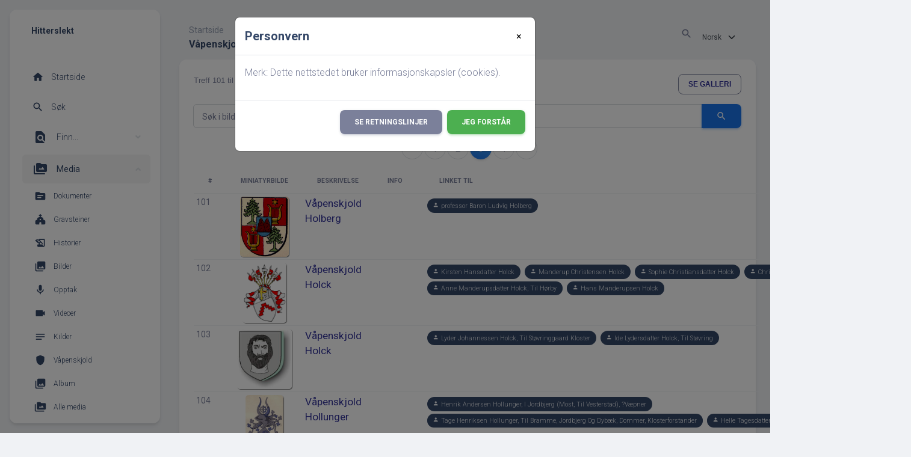

--- FILE ---
content_type: text/html;charset=UTF-8
request_url: https://hitterslekt.no/browsemedia.php?mediasearch=&tnggallery=0&mediatypeID=v&offset=100&tree=&tngpage=3
body_size: 15430
content:
<!DOCTYPE html PUBLIC "-//W3C//DTD XHTML 1.0 Transitional//EN">

<html xmlns="http://www.w3.org/1999/xhtml">
<head>
<title>Våpenskjold: Hitterslekt</title>
<meta name="Keywords" content="Slekstforskningsside for Hitra" />
<meta name="Description" content="Våpenskjold: Hitterslekt" />
<meta name="viewport" content="width=device-width, maximum-scale=1, initial-scale=1" />
<meta name="google-site-verification" content="l5kDah3n7hY2SeXV4JQqaOsQv-V1pK26kSYuWz2YCnA" />
<meta http-equiv="Content-type" content="text/html; charset=UTF-8" />
<meta name="robots" content="noindex" />
<link rel="apple-touch-icon" sizes="180x180" href="img/fav/apple-touch-icon.png?v=2">
<link rel="icon" type="image/png" sizes="32x32" href="img/fav/favicon-32x32.png?v=2">
<link rel="icon" type="image/png" sizes="16x16" href="img/fav/favicon-16x16.png?v=2">
<link rel="manifest" href="img/fav/site.webmanifest?v=2">
<link rel="mask-icon" href="img/fav/safari-pinned-tab.svg?v=2" color="#5bbad5">
<link rel="shortcut icon" href="favicon.ico?v=2">
<meta name="apple-mobile-web-app-title" content="Hitterslekt">
<meta name="application-name" content="Hitterslekt">
<meta name="msapplication-TileColor" content="#00aba9">
<meta name="theme-color" content="#ffffff">
<link href="css/genstyle.css?v=14.0.1" rel="stylesheet" type="text/css" />
<link rel="apple-touch-icon" sizes="180x180" href="img/fav/apple-touch-icon.png?v=2">
<link rel="icon" type="image/png" sizes="32x32" href="img/fav/favicon-32x32.png?v=2">
<link rel="icon" type="image/png" sizes="16x16" href="img/fav/favicon-16x16.png?v=2">
<link rel="manifest" href="img/fav/site.webmanifest?v=2">
<link rel="mask-icon" href="img/fav/safari-pinned-tab.svg?v=2" color="#5bbad5">
<link rel="shortcut icon" href="favicon.ico?v=2">
<meta name="apple-mobile-web-app-title" content="Hitterslekt">
<meta name="application-name" content="Hitterslekt">
<meta name="msapplication-TileColor" content="#00aba9">
<meta name="theme-color" content="#ffffff">
<link rel="stylesheet" type="text/css" href="https://fonts.googleapis.com/css?family=Roboto:300,400,500,700,900|Roboto+Slab:400,700" /><link href="templates/material/assets/css/nucleo-icons.css" rel="stylesheet" /><link href="templates/material/assets/css/nucleo-svg.css" rel="stylesheet" /><link href="css/ol-geocoder.min.css" rel="stylesheet" /><link href="css/ol-popup.css" rel="stylesheet" /><link href="css/ol.css" rel="stylesheet" /><script src="https://cdnjs.cloudflare.com/ajax/libs/font-awesome/6.4.2/js/all.min.js" crossorigin="anonymous" referrerpolicy="no-referrer"></script>
<link href="https://fonts.googleapis.com/icon?family=Material+Icons+Round" rel="stylesheet"><link rel="stylesheet" href="https://use.fontawesome.com/releases/v5.6.3/css/all.css" integrity="sha384-UHRtZLI+pbxtHCWp1t77Bi1L4ZtiqrqD80Kn4Z8NTSRyMA2Fd33n5dQ8lWUE00s/" crossorigin="anonymous"><link id="pagestyle" href="templates/material/assets/css/material-dashboard.css?v=3.0.0" rel="stylesheet" /><link href="templates/material/css/templatestyle.css?v=14.0.1" rel="stylesheet" type="text/css" />
<script src="https://code.jquery.com/jquery-3.4.1.min.js" type="text/javascript" integrity="sha384-vk5WoKIaW/vJyUAd9n/wmopsmNhiy+L2Z+SBxGYnUkunIxVxAv/UtMOhba/xskxh" crossorigin="anonymous"></script>
<script src="https://code.jquery.com/ui/1.12.1/jquery-ui.min.js" type="text/javascript" integrity="sha256-VazP97ZCwtekAsvgPBSUwPFKdrwD3unUfSGVYrahUqU=" crossorigin="anonymous"></script>
<script type="text/javascript" src="js/net.js"></script>
<link href="templates/material/css/mytngstyle.css?v=14.0.1" rel="stylesheet" type="text/css" />
<script type="text/javascript" src="js/tngmenuhover2.js"></script>
<script type="text/javascript">
// <![CDATA[
var tnglitbox;
var share = 0;
var closeimg = "img/tng_close.gif";
var smallimage_url = 'ajx_smallimage.php?';
var cmstngpath='';
var loadingmsg = 'Laster...';
var expand_msg = "Ekspander";
var collapse_msg = "Kollaps";
//]]>
</script>
<link rel="alternate" type="application/rss+xml" title="RSS" href="tngrss.php" />
<script src="https://cdn.jsdelivr.net/npm/masonry-layout@4.2.2/dist/masonry.pkgd.min.js" integrity="sha384-GNFwBvfVxBkLMJpYMOABq3c+d3KnQxudP/mGPkzpZSTYykLBNsZEnG2D9G/X/+7D" crossorigin="anonymous" async></script>
<!--<script>
    const cookieSettings = new BootstrapCookieConsentSettings({
        contentURL: "cookie-consent",
        privacyPolicyUrl: "https://hitterslekt.no/data_protection_policy.php",
        legalNoticeUrl: "https://hitterslekt.no/gdpr/gdpr.php",
				categories: ["necessary", "statistics", "personalization"],
        postSelectionCallback: function () {
            location.reload() // reload after selection
        }
    })

    function showSettingsDialog() {
        cookieSettings.showDialog()
    }

    $(document).ready(function () {
        $("#settingsOutput").text(JSON.stringify(cookieSettings.getSettings()))
        $("#settingsAnalysisOutput").text(cookieSettings.getSettings("statistics"))
    })
</script>-->
<script>
  window.fbAsyncInit = function() {
    FB.init({
      appId      : '907552345941815',
      xfbml      : true,
      version    : 'v2.2'
    });
  };

  (function(d, s, id){
     var js, fjs = d.getElementsByTagName(s)[0];
     if (d.getElementById(id)) {return;}
     js = d.createElement(s); js.id = id;
     js.src = "//connect.facebook.net/nb_NO/sdk.js";
     fjs.parentNode.insertBefore(js, fjs);
   }(document, 'script', 'facebook-jssdk'));
</script><!-- Google tag (gtag.js) -->
<script async src="https://www.googletagmanager.com/gtag/js?id=G-DB70ZDSXZ6"></script>
<script>
  window.dataLayer = window.dataLayer || [];
  function gtag(){dataLayer.push(arguments);}
  gtag('js', new Date());

  gtag('config', 'G-DB70ZDSXZ6');
</script>
<!-- The Next Generation of Genealogy Sitebuilding, v.14.0.1 (10 February 2023), Written by Darrin Lythgoe, 2001-2026 -->
</head>
<body class="g-sidenav-show bg-gray-200">
<aside class="sidenav navbar navbar-vertical navbar-expand-xs border-0 border-radius-xl my-3 fixed-start ms-3 bg-white" style="z-index:1021;" id="sidenav-main"><div class="sidenav-header"><i class="fas fa-times p-3 cursor-pointer text-dark opacity-5 position-absolute end-0 top-0 d-none d-xl-none" aria-hidden="true" id="iconSidenav"></i><a class="navbar-brand m-0" href="https://hitterslekt.no/"><span class="ms-1 font-weight-bold text-dark">Hitterslekt</span></a></div><hr class="horizontal light mt-0 mb-2"><div class="collapse navbar-collapse w-auto h-auto max-height-vh-100 h-100 ps" id="sidenav-collapse-main">
<ul class="navbar-nav">

<li class='nav-item'><a href="index.php"    title="Startside" class="nav-link text-dark" id="home">
<div class="text-dark text-center me-2 d-flex align-items-center justify-content-center">
<i class="material-icons opacity-10">home</i>
</div>
<span class="nav-link-text ms-1">Startside</span>
</a></li>
<li class="nav-item"><a href="#" class="nav-link text-dark" data-bs-toggle="modal" data-bs-target="#modal-search">
<div class="text-dark text-center me-2 d-flex align-items-center justify-content-center">
<i class="material-icons opacity-10">search</i>
</div>
<span class="nav-link-text ms-1">Søk</span>
</a></li>
<li class="nav-item">
<a data-bs-toggle="collapse" href="#searchNav" class="nav-link text-dark" aria-controls="searchNav" role="button" aria-expanded="false">
<i class="material-icons-round">find_in_page</i>
<span class="nav-link-text ms-2 ps-1 text-dark">Finn...</span>
</a>
<div class="collapse" id="searchNav" style="">
<ul class="nav">
<li class="nav-item" id="surnames-icon"><a href="surnames.php" class="nav-link text-xs text-dark py-2" title="Etternavn">
<div class="text-dark text-center me-2 d-flex align-items-center justify-content-center"><i class="material-icons opacity-10">list</i></div>
<span class="nav-link-text ms-1">Etternavn</span></a></li>
<li class="nav-item" id="firstnames-icon"><a href="firstnames.php" class="nav-link text-xs text-dark py-2" title="Fornavn">
<div class="text-dark text-center me-2 d-flex align-items-center justify-content-center"><i class="material-icons opacity-10">list</i></div>
<span class="nav-link-text ms-1">Fornavn</span></a></li>
<li class="nav-item" id="search-icon"><a href="searchform.php" class="nav-link text-xs text-dark py-2" title="Søk etter navn">
<div class="text-dark text-center me-2 d-flex align-items-center justify-content-center"><i class="material-icons opacity-10">person_search</i></div>
<span class="nav-link-text ms-1">Søk etter navn</span></a></li>
<li class="nav-item" id="fsearch-icon"><a href="famsearchform.php" class="nav-link text-xs text-dark py-2" title="Søk familier">
<div class="text-dark text-center me-2 d-flex align-items-center justify-content-center"><i class="material-icons opacity-10">person_search</i></div>
<span class="nav-link-text ms-1">Søk familier</span></a></li>
<li class="nav-item" id="searchsite-icon"><a href="searchsite.php" class="nav-link text-xs text-dark py-2" title="Søk nettsted">
<div class="text-dark text-center me-2 d-flex align-items-center justify-content-center"><i class="material-icons opacity-10">travel_explore</i></div>
<span class="nav-link-text ms-1">Søk nettsted</span></a></li>
<li class="nav-item" id="places-icon"><a href="places.php" class="nav-link text-xs text-dark py-2" title="Steder">
<div class="text-dark text-center me-2 d-flex align-items-center justify-content-center"><i class="material-icons opacity-10">location_on</i></div>
<span class="nav-link-text ms-1">Steder</span></a></li>
<li class="nav-item" id="dates-icon"><a href="anniversaries.php" class="nav-link text-xs text-dark py-2" title="Datoer">
<div class="text-dark text-center me-2 d-flex align-items-center justify-content-center"><i class="material-icons opacity-10">today</i></div>
<span class="nav-link-text ms-1">Datoer</span></a></li>
<li class="nav-item" id="calendar-icon"><a href="calendar.php?m=01" class="nav-link text-xs text-dark py-2" title="Kalender">
<div class="text-dark text-center me-2 d-flex align-items-center justify-content-center"><i class="material-icons opacity-10">calendar_month</i></div>
<span class="nav-link-text ms-1">Kalender</span></a></li>
<li class="nav-item" id="cemeteries-icon"><a href="cemeteries.php" class="nav-link text-xs text-dark py-2" title="Kirkegårder">
<div class="text-dark text-center me-2 d-flex align-items-center justify-content-center"><i class="material-icons opacity-10">church</i></div>
<span class="nav-link-text ms-1">Kirkegårder</span></a></li>
<li class="nav-item" id="bookmarks-icon"><a href="bookmarks.php" class="nav-link text-xs text-dark py-2" title="Bokmerker">
<div class="text-dark text-center me-2 d-flex align-items-center justify-content-center"><i class="material-icons opacity-10">bookmarks</i></div>
<span class="nav-link-text ms-1">Bokmerker</span></a></li>
</ul>
</div>
</li>
<li class="nav-item">
<a data-bs-toggle="collapse" href="#menuMedia" class="nav-link text-dark active" aria-controls="menuMedia" role="button" aria-expanded="true">
<i class="material-icons-round"><span class="text-dark">perm_media</span></i>
<span class="nav-link-text ms-2 ps-1 text-dark">Media</span>
</a>
<div class="collapse show" id="menuMedia" style="this">
<ul class="nav">
<li class="nav-item" id="documents-icon"><a href="browsemedia.php?mediatypeID=documents" class="nav-link text-xs text-dark py-2" title="Dokumenter">
<div class="text-dark text-center me-2 d-flex align-items-center justify-content-center"><i class="material-icons opacity-10">topic</i></div>
<span class="nav-link-text ms-1">Dokumenter</span></a></li>
<li class="nav-item" id="headstones-icon"><a href="browsemedia.php?mediatypeID=headstones" class="nav-link text-xs text-dark py-2" title="Gravsteiner">
<div class="text-dark text-center me-2 d-flex align-items-center justify-content-center"><i class="material-icons opacity-10">church</i></div>
<span class="nav-link-text ms-1">Gravsteiner</span></a></li>
<li class="nav-item" id="histories-icon"><a href="browsemedia.php?mediatypeID=histories" class="nav-link text-xs text-dark py-2" title="Historier">
<div class="text-dark text-center me-2 d-flex align-items-center justify-content-center"><i class="material-icons opacity-10">history_edu</i></div>
<span class="nav-link-text ms-1">Historier</span></a></li>
<li class="nav-item" id="photos-icon"><a href="browsemedia.php?mediatypeID=photos" class="nav-link text-xs text-dark py-2" title="Bilder">
<div class="text-dark text-center me-2 d-flex align-items-center justify-content-center"><i class="material-icons opacity-10">photo_library</i></div>
<span class="nav-link-text ms-1">Bilder</span></a></li>
<li class="nav-item" id="recordings-icon"><a href="browsemedia.php?mediatypeID=recordings" class="nav-link text-xs text-dark py-2" title="Opptak">
<div class="text-dark text-center me-2 d-flex align-items-center justify-content-center"><i class="material-icons opacity-10">mic</i></div>
<span class="nav-link-text ms-1">Opptak</span></a></li>
<li class="nav-item" id="videos-icon"><a href="browsemedia.php?mediatypeID=videos" class="nav-link text-xs text-dark py-2" title="Videoer">
<div class="text-dark text-center me-2 d-flex align-items-center justify-content-center"><i class="material-icons opacity-10">videocam</i></div>
<span class="nav-link-text ms-1">Videoer</span></a></li>
<li class="nav-item" id="22-icon"><a href="browsemedia.php?mediatypeID=22" class="nav-link text-xs text-dark py-2" title="Kilder">
<div class="text-dark text-center me-2 d-flex align-items-center justify-content-center"><i class="material-icons opacity-10">notes</i></div>
<span class="nav-link-text ms-1">Kilder</span></a></li>
<li class="nav-item" id="v-icon"><a href="browsemedia.php?mediatypeID=v" class="nav-link text-xs text-dark py-2" title="Våpenskjold">
<div class="text-dark text-center me-2 d-flex align-items-center justify-content-center"><i class="material-icons opacity-10">shield</i></div>
<span class="nav-link-text ms-1">Våpenskjold</span></a></li>
<li class="nav-item" id="albums-icon"><a href="browsealbums.php" class="nav-link text-xs text-dark py-2" title="Album">
<div class="text-dark text-center me-2 d-flex align-items-center justify-content-center"><i class="material-icons opacity-10">photo_library</i></div>
<span class="nav-link-text ms-1">Album</span></a></li>
<li class="nav-item" id="media-icon"><a href="browsemedia.php" class="nav-link text-xs text-dark py-2" title="Alle media">
<div class="text-dark text-center me-2 d-flex align-items-center justify-content-center"><i class="material-icons opacity-10">perm_media</i></div>
<span class="nav-link-text ms-1">Alle media</span></a></li>
</ul>
</div>
</li>
<li class="nav-item">
<a data-bs-toggle="collapse" href="#infoMenu" class="nav-link text-dark" aria-controls="infoMenu" role="button" aria-expanded="false">
<i class="material-icons-round">info</i>
<span class="nav-link-text ms-2 ps-1 text-dark">Info</span>
</a>
<div class="collapse" id="infoMenu" style="">
<ul class="nav">
<li class="nav-item" id="whatsnew-icon"><a href="whatsnew.php" class="nav-link text-xs text-dark py-2" title="Hva er nytt?">
<span class="nav-link-text ms-1">Hva er nytt?</span></a></li>
<li class="nav-item" id="mw-icon"><a href="mostwanted.php" class="nav-link text-xs text-dark py-2" title="Etterlysninger">
<span class="nav-link-text ms-1">Etterlysninger</span></a></li>
<li class="nav-item" id="reports-icon"><a href="reports.php" class="nav-link text-xs text-dark py-2" title="Rapporter">
<span class="nav-link-text ms-1">Rapporter</span></a></li>
<li class="nav-item" id="stats-icon"><a href="statistics.php" class="nav-link text-xs text-dark py-2" title="Databasestatistikk">
<span class="nav-link-text ms-1">Databasestatistikk</span></a></li>
<li class="nav-item" id="trees-icon"><a href="browsetrees.php" class="nav-link text-xs text-dark py-2" title="Trær">
<span class="nav-link-text ms-1">Trær</span></a></li>
<li class="nav-item" id="branches-icon"><a href="browsebranches.php" class="nav-link text-xs text-dark py-2" title="Grener">
<span class="nav-link-text ms-1">Grener</span></a></li>
<li class="nav-item" id="notes-icon"><a href="browsenotes.php" class="nav-link text-xs text-dark py-2" title="Notater">
<span class="nav-link-text ms-1">Notater</span></a></li>
<li class="nav-item" id="sources-icon"><a href="browsesources.php" class="nav-link text-xs text-dark py-2" title="Kilder">
<span class="nav-link-text ms-1">Kilder</span></a></li>
<li class="nav-item" id="repos-icon"><a href="browserepos.php" class="nav-link text-xs text-dark py-2" title="Arkiver">
<span class="nav-link-text ms-1">Arkiver</span></a></li>
<li class="nav-item" id="dna-icon"><a href="browse_dna_tests.php" class="nav-link text-xs text-dark py-2" title="DNA tester">
<span class="nav-link-text ms-1">DNA tester</span></a></li>
<li class="nav-item" id="contact-icon"><a href="suggest.php?page=V%C3%A5penskjold" class="nav-link text-xs text-dark py-2" title="Ta kontakt">
<span class="nav-link-text ms-1">Ta kontakt</span></a></li>
</ul>
</div>
</li>
</ul>
<ul class="navbar-nav"><li class="nav-item mt-3">
<h6 class="ps-4  ms-2 text-uppercase text-xs font-weight-bolder text-dark">Verktøy</h6>
</li>
<li class='nav-item'><a href="#" onclick="newwindow=window.open('/browsemedia.php?mediasearch=&amp;tnggallery=0&amp;mediatypeID=v&amp;offset=100&amp;tree=&amp;tngpage=3&amp;tngprint=1','tngprint','width=850,height=600,status=no,resizable=yes,scrollbars=yes'); newwindow.focus(); return false;"  rel="nofollow" title="Skriv ut" class="nav-link text-dark" id="print">
<div class="text-dark text-center me-2 d-flex align-items-center justify-content-center">
<i class="material-icons opacity-10">print</i>
</div>
<span class="nav-link-text ms-1">Skriv ut</span>
</a></li>
<li class='nav-item'><a href="#" onclick="tnglitbox = new LITBox('ajx_addbookmark.php?p=',{width:350,height:100}); return false;"   title="Legg til bokmerke" class="nav-link text-dark" id="bmk">
<div class="text-dark text-center me-2 d-flex align-items-center justify-content-center">
<i class="material-icons opacity-10">bookmark_add</i>
</div>
<span class="nav-link-text ms-1">Legg til bokmerke</span>
</a></li>
<li class='nav-item'><a href="#" onclick="return openLogin('ajx_login.php?p=');"   title="Logg inn" class="nav-link text-dark" id="log">
<div class="text-dark text-center me-2 d-flex align-items-center justify-content-center">
<i class="material-icons opacity-10">login</i>
</div>
<span class="nav-link-text ms-1">Logg inn</span>
</a></li>
</ul>
</div>
</aside>
<main class="main-content position-relative max-height-vh-100 h-100 border-radius-sm">
<nav class="navbar navbar-main navbar-expand-lg position-sticky mt-4 top-1 px-0 mx-4 border-radius-xl z-index-sticky shadow-none" id="navbarBlur" data-scroll="true">
<div class="container-fluid py-1 px-3">
<nav aria-label="breadcrumb">
<ol class="breadcrumb bg-transparent mb-0 pb-0 pt-1 px-0 me-sm-6 me-5">
<li class="breadcrumb-item text-sm"><a class="opacity-5 text-dark" href="index.php">Startside</a></li>
</ol>
<h6 class="font-weight-bolder mb-0">Våpenskjold</h6>
</nav>
<div class="mt-sm-0 mt-2 me-md-0 me-sm-4" id="navbar">
<div class="ms-md-auto pe-md-3 d-flex align-items-center">
<ul class="navbar-nav justify-content-end">
<li class="nav-item">
<a href="#" class="nav-link p-0 position-relative text-body" data-bs-toggle="modal" data-bs-target="#modal-search">
<i class="material-icons me-sm-1">search</i>
</a>
</li>
<li class="nav-item">
<form action="savelanguage2.php" method="get" name="tngmenu3">
<select class="form-select form-select-sm form-control" name="newlanguage3" id="newlanguage3" onchange="document.tngmenu3.submit();"><option value="2">English</option>
<option value="1" selected="selected">Norsk</option>
</select>
<input type="hidden" name="instance" value="3" /></form>
</li>
<li class="nav-item d-xl-none ps-3 d-flex align-items-center">
<a href="javascript:;" class="nav-link text-body p-0" id="iconNavbarSidenav">
<div class="sidenav-toggler-inner">
<i class="sidenav-toggler-line"></i>
<i class="sidenav-toggler-line"></i>
<i class="sidenav-toggler-line"></i>
</div>
</a>
</li>
</ul>
</div>
</div>
</nav>
<div class="modal fade" id="modal-search" tabindex="-1" role="dialog" aria-labelledby="modal-search" style="z-index:9999;" aria-hidden="true"><div class="modal-dialog modal-dialog-centered" role="document">
<div class="modal-content">
<div class="modal-header">
<h5 class="font-weight-bolder"><i class="material-icons me-sm-1">search</i> Søk</h5>
<button type="button" class="btn-close text-dark" data-bs-dismiss="modal" aria-label="Close"><i class="material-icons me-sm-1">close</i></button>
</div><div class="modal-body p-0">
<div class="card plain">
<div class="card-body">
<form action="search.php" method="get">

<div class="row"><div class="col-6 p-0 ps-2 pe-2"><div class="input-group input-group-outline my-3"><label class="form-label">Fornavn</label>
<input type="text" class="form-control" name="myfirstname" id="searchfirst"/>
</div></div><div class="col-6 p-0 ps-0 pe-2"><div class="input-group input-group-outline my-3"><label class="form-label">Etternavn</label>
<input type="text" class="form-control" name="mylastname" id="searchlast"/>
<button type="submit" id="search-submit" class="btn btn-info btn-in-group" value="Søk">
<i class="material-icons text-lg">search</i>
</button>
</div></div></div><hr><div class="row"><div class="col-6 p-0 ps-2 pe-2">
</div><div class="col-6 p-0 ps-0 pe-2"><div class="input-group input-group-outline"><label class="form-label">ID</label>
<input type="text" class="form-control" name="mypersonid" id="searchid"/>
<button type="submit" id="search-submit" class="btn btn-info btn-in-group" value="Søk">
<i class="material-icons text-lg">search</i>
</button>
</div></div></div></div></form><div class=\"row"\><div class="col-12"><hr><div class="d-flex justify-content-center"><div class="btn-group" role="group" aria-label="Search buttons"><a href="searchform.php" type="button" class="btn btn-sm btn-outline-secondary"><span class="">Avansert søk</span></a><a href="famsearchform.php" type="button" class="btn btn-sm btn-outline-secondary"><span class="">Søk familier</span></a><a href="searchsite.php" type="button" class="btn btn-sm btn-outline-secondary"><span class="">Søk nettsted</span></a></div></div></div></div></div></div></div></div></div></div><div class="modal" tabindex="-1" role="dialog" id="CookieModal">
  <div class="modal-dialog" role="document">
    <div class="modal-content">
      <div class="modal-header">
        <h5 class="modal-title">Personvern</h5>
        <button type="button" class="close" style="border: 0; background:none;" data-dismiss="modal" aria-label="Close">
          <span aria-hidden="true">&times;</span>
        </button>
      </div>
      <div class="modal-body">
        <p>Merk: Dette nettstedet bruker informasjonskapsler (cookies).</p>
      </div>
      <div class="modal-footer">
        <a class="btn btn-secondary text-white" href="data_protection_policy.php">Se retningslinjer</a>
        <button type="button" id="closing-cookie" class="btn btn-success">Jeg forstår</button>
      </div>
    </div>
  </div>
</div>
<div class="cookie-banner" style="display: none">
  Merk: Dette nettstedet bruker informasjonskapsler (cookies).  <p>
    <a href="data_protection_policy.php">Se retningslinjer</a>
  </p>
  <button class="cookie-close">Jeg forstår</button>
</div>

<script type="text/javascript">
//<![CDATA[
jQuery(document).ready(function() {
  if (localStorage.getItem('cookieSeen') != 'shown') {
    //$('.cookie-banner').show();
    $('#CookieModal').modal('show')
  };
  $('#closing-cookie').click(function() {
    localStorage.setItem('cookieSeen','shown')
    //$('.cookie-banner').hide();
    $('#CookieModal').modal('hide')
  })
});
//]]>
</script>

<!--<h1 class="header"><img src="shield" width="20" height="20" alt="" class="headericon"/>Våpenskjold</h1><br clear="all" />-->
<div class="container-fluid px-2 px-md-4">
<div class="card shadow mb-2">
<div class="card-body">
<div class="table-div">

<p class="normal">Treff 101 til 150 av 184 &nbsp;&nbsp;&nbsp; <a href="browsemedia.php?tnggallery=1&amp;tree=1&amp;mediatypeID=v&amp;mediasearch=" class="btn btn-outline-secondary btn-sm float-end">Se galleri</a></p><form action="browsemedia.php" method="get" name="MediaSearch1">
<div class="input-group input-group-outline my-3">
<label class="form-label">Søk i bilder</label>
<input type="text" name="mediasearch" class="form-control" value="" />
<button type="submit" class="btn btn-info btn-in-group" value="Søk"><i class="material-icons text-lg">search</i>
</div>
<input type="hidden" name="mediatypeID" value="v" />
<ul class="pagination pagination-info justify-content-center"><li class="page-item"><a href="browsemedia.php?mediasearch=&amp;tnggallery=0&amp;mediatypeID=v&amp;offset=50&amp;tree=&amp;tngpage=2" class="page-link" aria-label="Forrige"><span aria-hidden="true"><span class="material-icons">keyboard_arrow_left</span></span></a></li>  <li class="page-item"><a href="browsemedia.php?mediasearch=&amp;tnggallery=0&amp;mediatypeID=v&amp;offset=0&amp;tree=&amp;tngpage=1" class="page-link">1</a></li><li class="page-item"><a href="browsemedia.php?mediasearch=&amp;tnggallery=0&amp;mediatypeID=v&amp;offset=50&amp;tree=&amp;tngpage=2" class="page-link">2</a></li><li class="page-item disabled active"><span class="page-link text-white">3</span></li> <li class="page-item"><a href="browsemedia.php?mediasearch=&amp;tnggallery=0&amp;mediatypeID=v&amp;offset=150&amp;tree=&amp;tngpage=4" class="page-link">4</a></li>  <li class="page-item"><a href="browsemedia.php?mediasearch=&amp;tnggallery=0&amp;mediatypeID=v&amp;offset=150&amp;tree=&amp;tngpage=4" class="page-link" title="Neste"><span aria-hidden="true"><span class="material-icons">keyboard_arrow_right</span></span></a></li></ul><input type="hidden" name="tree" value="1" />
<input type="hidden" name="tnggallery" value="0" />
</form>
<table class="table table-sm">
<thead><tr><th data-tablesaw-priority="persist" class="d-none d-lg-table-cell text-uppercase text-secondary text-xxs font-weight-bolder">#</th>
<th data-tablesaw-priority="1" class="text-uppercase text-secondary text-xxs font-weight-bolder" width="80">Miniatyrbilde</th>
<th data-tablesaw-priority="1" class="text-uppercase text-secondary text-xxs font-weight-bolder">Beskrivelse</th>
<th data-tablesaw-priority="3" class="d-none d-lg-table-cell text-uppercase text-secondary text-xxs font-weight-bolder">Info</th>
<th data-tablesaw-priority="3" class="d-none d-lg-table-cell text-uppercase text-secondary text-xxs font-weight-bolder">Linket til</th>
</tr></thead>
<tr class="media-row"><td valign="top" class="d-none d-lg-table-cell text-sm font-weight-normal">101</td><td valign="top" class="text-sm font-weight-normal" align="center"><div class="media-img" id="mi2266"><div class="media-prev" id="prev2266" style="display:none"></div></div>
<a href="http://da2.uib.no/holberg/"><img src="vaapen/skjold.jpg"  height="100" alt="Våpenskjold Holberg" title="Våpenskjold Holberg" class="thumb" /></a></td><td valign="top" class="text-sm font-weight-normal"><a href="http://da2.uib.no/holberg/" class="media-title">Våpenskjold Holberg</a> <div class="notes"></div>
<td valign="top" class="d-none d-lg-table-cell text-sm font-weight-normal"><dl class="row">
</dl></td>
<td valign="top" class="d-none d-lg-table-cell text-sm font-weight-normal">
<span><a href="getperson.php?personID=I45847&amp;tree=1" class="badge bg-dark rounded-pill text-light mt-1 me-1 text-capitalize"><i class="material-icons text-xxs me-1">person</i>professor baron Ludvig Holberg</a>
</span>

</td></tr>
<tr class="media-row"><td valign="top" class="d-none d-lg-table-cell text-sm font-weight-normal">102</td><td valign="top" class="text-sm font-weight-normal" align="center"><div class="media-img" id="mi1986"><div class="media-prev" id="prev1986" style="display:none"></div></div>
<a href="https://no.wikipedia.org/wiki/Holck_(adelsslekt)"><img src="vaapen/Holck-Wappen.png"  height="100" alt="Våpenskjold Holck" title="Våpenskjold Holck" class="thumb" /></a></td><td valign="top" class="text-sm font-weight-normal"><a href="https://no.wikipedia.org/wiki/Holck_(adelsslekt)" class="media-title">Våpenskjold Holck</a> <div class="notes"></div>
<td valign="top" class="d-none d-lg-table-cell text-sm font-weight-normal"><dl class="row">
</dl></td>
<td valign="top" class="d-none d-lg-table-cell text-sm font-weight-normal">
<span><a href="getperson.php?personID=I52266&amp;tree=1" class="badge bg-dark rounded-pill text-light mt-1 me-1 text-capitalize"><i class="material-icons text-xxs me-1">person</i>Kirsten Hansdatter Holck</a>
</span>
<span><a href="getperson.php?personID=I59458&amp;tree=1" class="badge bg-dark rounded-pill text-light mt-1 me-1 text-capitalize"><i class="material-icons text-xxs me-1">person</i>Manderup Christensen Holck</a>
</span>
<span><a href="getperson.php?personID=I56958&amp;tree=1" class="badge bg-dark rounded-pill text-light mt-1 me-1 text-capitalize"><i class="material-icons text-xxs me-1">person</i>Sophie Christiansdatter Holck</a>
</span>
<span><a href="getperson.php?personID=I59457&amp;tree=1" class="badge bg-dark rounded-pill text-light mt-1 me-1 text-capitalize"><i class="material-icons text-xxs me-1">person</i>Christen Holck</a>
</span>
<span><a href="getperson.php?personID=I58091&amp;tree=1" class="badge bg-dark rounded-pill text-light mt-1 me-1 text-capitalize"><i class="material-icons text-xxs me-1">person</i>Anne Manderupsdatter Holck, til Hørby</a>
</span>
<span><a href="getperson.php?personID=I59460&amp;tree=1" class="badge bg-dark rounded-pill text-light mt-1 me-1 text-capitalize"><i class="material-icons text-xxs me-1">person</i>Hans Manderupsen Holck</a>
</span>

</td></tr>
<tr class="media-row"><td valign="top" class="d-none d-lg-table-cell text-sm font-weight-normal">103</td><td valign="top" class="text-sm font-weight-normal" align="center"><div class="media-img" id="mi2137"><div class="media-prev" id="prev2137" style="display:none"></div></div>
<a href="http://www.roskildehistorie.dk/stamtavler/adel/Holck/Holk.htm"><img src="vaapen/image005-3.jpg"  height="100" alt="Våpenskjold Holck" title="Våpenskjold Holck" class="thumb" /></a></td><td valign="top" class="text-sm font-weight-normal"><a href="http://www.roskildehistorie.dk/stamtavler/adel/Holck/Holk.htm" class="media-title">Våpenskjold Holck</a> <div class="notes"></div>
<td valign="top" class="d-none d-lg-table-cell text-sm font-weight-normal"><dl class="row">
</dl></td>
<td valign="top" class="d-none d-lg-table-cell text-sm font-weight-normal">
<span><a href="getperson.php?personID=I59560&amp;tree=1" class="badge bg-dark rounded-pill text-light mt-1 me-1 text-capitalize"><i class="material-icons text-xxs me-1">person</i>Lyder Johannessen Holck, til Støvringgaard Kloster</a>
</span>
<span><a href="getperson.php?personID=I59559&amp;tree=1" class="badge bg-dark rounded-pill text-light mt-1 me-1 text-capitalize"><i class="material-icons text-xxs me-1">person</i>Ide Lydersdatter Holck, til Støvring</a>
</span>

</td></tr>
<tr class="media-row"><td valign="top" class="d-none d-lg-table-cell text-sm font-weight-normal">104</td><td valign="top" class="text-sm font-weight-normal" align="center"><div class="media-img" id="mi2117"><div class="media-prev" id="prev2117" style="display:none"></div></div>
<a href="https://finnholbek.dk/showmedia.php?mediaID=565&medialinkID=1273"><img src="vaapen/coatofarms-Hollunger.jpg"  height="100" alt="Våpenskjold Hollunger" title="Våpenskjold Hollunger" class="thumb" /></a></td><td valign="top" class="text-sm font-weight-normal"><a href="https://finnholbek.dk/showmedia.php?mediaID=565&medialinkID=1273" class="media-title">Våpenskjold Hollunger</a> <div class="notes"></div>
<td valign="top" class="d-none d-lg-table-cell text-sm font-weight-normal"><dl class="row">
</dl></td>
<td valign="top" class="d-none d-lg-table-cell text-sm font-weight-normal">
<span><a href="getperson.php?personID=I59317&amp;tree=1" class="badge bg-dark rounded-pill text-light mt-1 me-1 text-capitalize"><i class="material-icons text-xxs me-1">person</i>Henrik Andersen Hollunger, i Jordbjerg (Most, til Vesterstad), ?væpner</a>
</span>
<span><a href="getperson.php?personID=I58044&amp;tree=1" class="badge bg-dark rounded-pill text-light mt-1 me-1 text-capitalize"><i class="material-icons text-xxs me-1">person</i>Tage Henriksen Hollunger, til Bramme, Jordbjerg og Dybæk, dommer, klosterforstander</a>
</span>
<span><a href="getperson.php?personID=I52170&amp;tree=1" class="badge bg-dark rounded-pill text-light mt-1 me-1 text-capitalize"><i class="material-icons text-xxs me-1">person</i>Helle Tagesdatter Hollunger, til Dybæk</a>
</span>

</td></tr>
<tr class="media-row"><td valign="top" class="d-none d-lg-table-cell text-sm font-weight-normal">105</td><td valign="top" class="text-sm font-weight-normal" align="center"><div class="media-img" id="mi2029"><div class="media-prev" id="prev2029" style="display:none"></div></div>
<a href="https://en.wikipedia.org/wiki/Horgen"><img src="vaapen/211px-Horgen-blazon.svg.png"  height="100" alt="Våpenskjold Horgen" title="Våpenskjold Horgen" class="thumb" /></a></td><td valign="top" class="text-sm font-weight-normal"><a href="https://en.wikipedia.org/wiki/Horgen" class="media-title">Våpenskjold Horgen</a> <div class="notes"></div>
<td valign="top" class="d-none d-lg-table-cell text-sm font-weight-normal"><dl class="row">
</dl></td>
<td valign="top" class="d-none d-lg-table-cell text-sm font-weight-normal">
<span><a href="getperson.php?personID=I51326&amp;tree=1" class="badge bg-dark rounded-pill text-light mt-1 me-1 text-capitalize"><i class="material-icons text-xxs me-1">person</i>Agnethe von Horgen</a>
</span>

</td></tr>
<tr class="media-row"><td valign="top" class="d-none d-lg-table-cell text-sm font-weight-normal">106</td><td valign="top" class="text-sm font-weight-normal" align="center"><div class="media-img" id="mi1998"><div class="media-prev" id="prev1998" style="display:none"></div></div>
<a href="https://finnholbek.dk/showmedia.php?mediaID=571&medialinkID=1300"><img src="vaapen/coatofarms-Hvide.jpg"  height="100" alt="Våpenskjold Hvide" title="Våpenskjold Hvide" class="thumb" /></a></td><td valign="top" class="text-sm font-weight-normal"><a href="https://finnholbek.dk/showmedia.php?mediaID=571&medialinkID=1300" class="media-title">Våpenskjold Hvide</a> <div class="notes"></div>
<td valign="top" class="d-none d-lg-table-cell text-sm font-weight-normal"><dl class="row">
</dl></td>
<td valign="top" class="d-none d-lg-table-cell text-sm font-weight-normal">
<span><a href="getperson.php?personID=I59485&amp;tree=1" class="badge bg-dark rounded-pill text-light mt-1 me-1 text-capitalize"><i class="material-icons text-xxs me-1">person</i>Sophie Andersdatter Hvide</a>
</span>
<span><a href="getperson.php?personID=I57423&amp;tree=1" class="badge bg-dark rounded-pill text-light mt-1 me-1 text-capitalize"><i class="material-icons text-xxs me-1">person</i>Stig Andersen Hvide, af Jylland</a>
</span>
<span><a href="getperson.php?personID=I53200&amp;tree=1" class="badge bg-dark rounded-pill text-light mt-1 me-1 text-capitalize"><i class="material-icons text-xxs me-1">person</i>Inger Andersdatter Hvide, af Jylland</a>
</span>
<span><a href="getperson.php?personID=I59429&amp;tree=1" class="badge bg-dark rounded-pill text-light mt-1 me-1 text-capitalize"><i class="material-icons text-xxs me-1">person</i>Anders Offesen Hvide (af Jylland)</a>
</span>
<span><a href="getperson.php?personID=I59430&amp;tree=1" class="badge bg-dark rounded-pill text-light mt-1 me-1 text-capitalize"><i class="material-icons text-xxs me-1">person</i>Laurids Offesen Hvide (af Jylland)</a>
</span>
<span><a href="getperson.php?personID=I59428&amp;tree=1" class="badge bg-dark rounded-pill text-light mt-1 me-1 text-capitalize"><i class="material-icons text-xxs me-1">person</i>Chirstine Andersdatter Hvide (af Jylland)</a>
</span>
<span><a href="getperson.php?personID=I56918&amp;tree=1" class="badge bg-dark rounded-pill text-light mt-1 me-1 text-capitalize"><i class="material-icons text-xxs me-1">person</i>Margrethe Andersdatter Hvide, af Jylland</a>
</span>
<span><a href="getperson.php?personID=I57425&amp;tree=1" class="badge bg-dark rounded-pill text-light mt-1 me-1 text-capitalize"><i class="material-icons text-xxs me-1">person</i>Sofie Andersdatter Hvide, af Jylland</a>
</span>
<span><a href="getperson.php?personID=I57421&amp;tree=1" class="badge bg-dark rounded-pill text-light mt-1 me-1 text-capitalize"><i class="material-icons text-xxs me-1">person</i>Offe Andersen Hvide, af Jylland</a>
</span>
<span><a href="getperson.php?personID=I57424&amp;tree=1" class="badge bg-dark rounded-pill text-light mt-1 me-1 text-capitalize"><i class="material-icons text-xxs me-1">person</i>Peder Andersen Hvide, af Jylland</a>
</span>
<span><a href="getperson.php?personID=I57426&amp;tree=1" class="badge bg-dark rounded-pill text-light mt-1 me-1 text-capitalize"><i class="material-icons text-xxs me-1">person</i>Marsk Stig Andersen Hvide, af Jylland</a>
</span>
<span><a href="getperson.php?personID=I59486&amp;tree=1" class="badge bg-dark rounded-pill text-light mt-1 me-1 text-capitalize"><i class="material-icons text-xxs me-1">person</i>Anders Hvide</a>
</span>
<span><a href="getperson.php?personID=I56919&amp;tree=1" class="badge bg-dark rounded-pill text-light mt-1 me-1 text-capitalize"><i class="material-icons text-xxs me-1">person</i>Anders Offesen Hvide, af Jylland</a>
</span>
<span><a href="getperson.php?personID=I57419&amp;tree=1" class="badge bg-dark rounded-pill text-light mt-1 me-1 text-capitalize"><i class="material-icons text-xxs me-1">person</i>Anders Stigsen Hvide, af Jylland</a>
</span>
<span><a href="getperson.php?personID=I57428&amp;tree=1" class="badge bg-dark rounded-pill text-light mt-1 me-1 text-capitalize"><i class="material-icons text-xxs me-1">person</i>Niels Stigsen Hvide, af Jylland</a>
</span>
<span><a href="getperson.php?personID=I57433&amp;tree=1" class="badge bg-dark rounded-pill text-light mt-1 me-1 text-capitalize"><i class="material-icons text-xxs me-1">person</i>Offe Stigsen Hvide, af Jylland</a>
</span>
<span><a href="getperson.php?personID=I57923&amp;tree=1" class="badge bg-dark rounded-pill text-light mt-1 me-1 text-capitalize"><i class="material-icons text-xxs me-1">person</i>Margrete Tygesdatter Hvide</a>
</span>

</td></tr>
<tr class="media-row"><td valign="top" class="d-none d-lg-table-cell text-sm font-weight-normal">107</td><td valign="top" class="text-sm font-weight-normal" align="center"><div class="media-img" id="mi2136"><div class="media-prev" id="prev2136" style="display:none"></div></div>
<a href="https://finnholbek.dk/getperson.php?personID=I53317&tree=2"><img src="vaapen/Pros_Lauridsen_Hoerby.jpg"  height="100" alt="Våpenskjold Hørby" title="Våpenskjold Hørby" class="thumb" /></a></td><td valign="top" class="text-sm font-weight-normal"><a href="https://finnholbek.dk/getperson.php?personID=I53317&tree=2" class="media-title">Våpenskjold Hørby</a> <div class="notes"></div>
<td valign="top" class="d-none d-lg-table-cell text-sm font-weight-normal"><dl class="row">
</dl></td>
<td valign="top" class="d-none d-lg-table-cell text-sm font-weight-normal">
<span><a href="getperson.php?personID=I59539&amp;tree=1" class="badge bg-dark rounded-pill text-light mt-1 me-1 text-capitalize"><i class="material-icons text-xxs me-1">person</i>Pros Lauridsen Hørby</a>
</span>
<span><a href="getperson.php?personID=I59542&amp;tree=1" class="badge bg-dark rounded-pill text-light mt-1 me-1 text-capitalize"><i class="material-icons text-xxs me-1">person</i>Karen Prosdatter Hørby</a>
</span>

</td></tr>
<tr class="media-row"><td valign="top" class="d-none d-lg-table-cell text-sm font-weight-normal">108</td><td valign="top" class="text-sm font-weight-normal" align="center"><div class="media-img" id="mi2260"><div class="media-prev" id="prev2260" style="display:none"></div></div>
<a href="http://www.roskildehistorie.dk/stamtavler/adel/Vognsen/Hoerbylund.htm"><img src="vaapen/image012-4.jpg"  height="100" alt="Våpenskjold Hørbylund" title="Våpenskjold Hørbylund" class="thumb" /></a></td><td valign="top" class="text-sm font-weight-normal"><a href="http://www.roskildehistorie.dk/stamtavler/adel/Vognsen/Hoerbylund.htm" class="media-title">Våpenskjold Hørbylund</a> <div class="notes"></div>
<td valign="top" class="d-none d-lg-table-cell text-sm font-weight-normal"><dl class="row">
</dl></td>
<td valign="top" class="d-none d-lg-table-cell text-sm font-weight-normal">
<span><a href="getperson.php?personID=I61485&amp;tree=1" class="badge bg-dark rounded-pill text-light mt-1 me-1 text-capitalize"><i class="material-icons text-xxs me-1">person</i>Inger Jespersdatter Vognsen af Hørbylund</a>
</span>

</td></tr>
<tr class="media-row"><td valign="top" class="d-none d-lg-table-cell text-sm font-weight-normal">109</td><td valign="top" class="text-sm font-weight-normal" align="center"><div class="media-img" id="mi2085"><div class="media-prev" id="prev2085" style="display:none"></div></div>
<a href="https://finnholbek.dk/showmedia.php?mediaID=36&medialinkID=4270"><img src="vaapen/coatofarms-Juel.jpg"  height="100" alt="Våpenskjold Juel" title="Våpenskjold Juel" class="thumb" /></a></td><td valign="top" class="text-sm font-weight-normal"><a href="https://finnholbek.dk/showmedia.php?mediaID=36&medialinkID=4270" class="media-title">Våpenskjold Juel</a> <div class="notes"></div>
<td valign="top" class="d-none d-lg-table-cell text-sm font-weight-normal"><dl class="row">
</dl></td>
<td valign="top" class="d-none d-lg-table-cell text-sm font-weight-normal">
<span><a href="getperson.php?personID=I57522&amp;tree=1" class="badge bg-dark rounded-pill text-light mt-1 me-1 text-capitalize"><i class="material-icons text-xxs me-1">person</i>Palle Iversen Juel, til Øgelstrup</a>
</span>
<span><a href="getperson.php?personID=I57518&amp;tree=1" class="badge bg-dark rounded-pill text-light mt-1 me-1 text-capitalize"><i class="material-icons text-xxs me-1">person</i>Iver Jensen Juel, til Øgelstrup og Astrup</a>
</span>
<span><a href="getperson.php?personID=I61489&amp;tree=1" class="badge bg-dark rounded-pill text-light mt-1 me-1 text-capitalize"><i class="material-icons text-xxs me-1">person</i>Niels Eriksen Juel til Aabjerg</a>
</span>
<span><a href="getperson.php?personID=I57498&amp;tree=1" class="badge bg-dark rounded-pill text-light mt-1 me-1 text-capitalize"><i class="material-icons text-xxs me-1">person</i>Dorthe Mogensdatter Juel</a>
</span>
<span><a href="getperson.php?personID=I57495&amp;tree=1" class="badge bg-dark rounded-pill text-light mt-1 me-1 text-capitalize"><i class="material-icons text-xxs me-1">person</i>Elsebe Mogensdatter Juel</a>
</span>
<span><a href="getperson.php?personID=I57497&amp;tree=1" class="badge bg-dark rounded-pill text-light mt-1 me-1 text-capitalize"><i class="material-icons text-xxs me-1">person</i>Ingeborg Mogensdatter Juel</a>
</span>
<span><a href="getperson.php?personID=I57491&amp;tree=1" class="badge bg-dark rounded-pill text-light mt-1 me-1 text-capitalize"><i class="material-icons text-xxs me-1">person</i>Mogens Mogensen Juel</a>
</span>
<span><a href="getperson.php?personID=I57499&amp;tree=1" class="badge bg-dark rounded-pill text-light mt-1 me-1 text-capitalize"><i class="material-icons text-xxs me-1">person</i>Mogens Mogensen Juel</a>
</span>
<span><a href="getperson.php?personID=I52547&amp;tree=1" class="badge bg-dark rounded-pill text-light mt-1 me-1 text-capitalize"><i class="material-icons text-xxs me-1">person</i>Jens Pallesen Juel, til Øgelstrup</a>
</span>
<span><a href="getperson.php?personID=I58833&amp;tree=1" class="badge bg-dark rounded-pill text-light mt-1 me-1 text-capitalize"><i class="material-icons text-xxs me-1">person</i>Sidsel (Gedske) Hansdatter Juel</a>
</span>
<span><a href="getperson.php?personID=I55124&amp;tree=1" class="badge bg-dark rounded-pill text-light mt-1 me-1 text-capitalize"><i class="material-icons text-xxs me-1">person</i>Jens Hermansen Juel</a>
</span>
<span><a href="getperson.php?personID=I53180&amp;tree=1" class="badge bg-dark rounded-pill text-light mt-1 me-1 text-capitalize"><i class="material-icons text-xxs me-1">person</i>Børge Mogensen Juel</a>
</span>
<span><a href="getperson.php?personID=I45862&amp;tree=1" class="badge bg-dark rounded-pill text-light mt-1 me-1 text-capitalize"><i class="material-icons text-xxs me-1">person</i>Christina Margrethe Juel</a>
</span>
<span><a href="getperson.php?personID=I53762&amp;tree=1" class="badge bg-dark rounded-pill text-light mt-1 me-1 text-capitalize"><i class="material-icons text-xxs me-1">person</i>Dorte Nielsdatter Juel</a>
</span>
<span><a href="getperson.php?personID=I53770&amp;tree=1" class="badge bg-dark rounded-pill text-light mt-1 me-1 text-capitalize"><i class="material-icons text-xxs me-1">person</i>Enevold Nielsen Juel</a>
</span>
<span><a href="getperson.php?personID=I53628&amp;tree=1" class="badge bg-dark rounded-pill text-light mt-1 me-1 text-capitalize"><i class="material-icons text-xxs me-1">person</i>Maren Jensdatter Juel</a>
</span>
<span><a href="getperson.php?personID=I53764&amp;tree=1" class="badge bg-dark rounded-pill text-light mt-1 me-1 text-capitalize"><i class="material-icons text-xxs me-1">person</i>Niels Enevoldsen Juel, til Aabjerg og Kjeldgaard </a>
</span>
<span><a href="getperson.php?personID=I53181&amp;tree=1" class="badge bg-dark rounded-pill text-light mt-1 me-1 text-capitalize"><i class="material-icons text-xxs me-1">person</i>Sidsel Børgesdatter Juel</a>
</span>
<span><a href="getperson.php?personID=I54362&amp;tree=1" class="badge bg-dark rounded-pill text-light mt-1 me-1 text-capitalize"><i class="material-icons text-xxs me-1">person</i>Lisbeth Mogensdatter Juel (luel)</a>
</span>
<span><a href="getperson.php?personID=I57490&amp;tree=1" class="badge bg-dark rounded-pill text-light mt-1 me-1 text-capitalize"><i class="material-icons text-xxs me-1">person</i>Ellen Mogensdatter Juel</a>
</span>
<span><a href="getperson.php?personID=I56118&amp;tree=1" class="badge bg-dark rounded-pill text-light mt-1 me-1 text-capitalize"><i class="material-icons text-xxs me-1">person</i>Kirsten Nielsdatter Juel</a>
</span>
<span><a href="getperson.php?personID=I57509&amp;tree=1" class="badge bg-dark rounded-pill text-light mt-1 me-1 text-capitalize"><i class="material-icons text-xxs me-1">person</i>Mogens Pallesen Juel, til Udstrup</a>
</span>

</td></tr>
<tr class="media-row"><td valign="top" class="d-none d-lg-table-cell text-sm font-weight-normal">110</td><td valign="top" class="text-sm font-weight-normal" align="center"><div class="media-img" id="mi2082"><div class="media-prev" id="prev2082" style="display:none"></div></div>
<a href="https://finnholbek.dk/showmedia.php?mediaID=1636&medialinkID=11000"><img src="vaapen/coatofarms-julafsonderjylland.jpg"  height="100" alt="Våpenskjold Jul av Sønderjylland" title="Våpenskjold Jul av Sønderjylland" class="thumb" /></a></td><td valign="top" class="text-sm font-weight-normal"><a href="https://finnholbek.dk/showmedia.php?mediaID=1636&medialinkID=11000" class="media-title">Våpenskjold Jul av Sønderjylland</a> <div class="notes"></div>
<td valign="top" class="d-none d-lg-table-cell text-sm font-weight-normal"><dl class="row">
</dl></td>
<td valign="top" class="d-none d-lg-table-cell text-sm font-weight-normal">
<span><a href="getperson.php?personID=I56882&amp;tree=1" class="badge bg-dark rounded-pill text-light mt-1 me-1 text-capitalize"><i class="material-icons text-xxs me-1">person</i>Anne Iversdatter Jul av Sønderjylland</a>
</span>
<span><a href="getperson.php?personID=I56885&amp;tree=1" class="badge bg-dark rounded-pill text-light mt-1 me-1 text-capitalize"><i class="material-icons text-xxs me-1">person</i>Peder Iversen Jul, til Hjemdrup</a>
</span>
<span><a href="getperson.php?personID=I56883&amp;tree=1" class="badge bg-dark rounded-pill text-light mt-1 me-1 text-capitalize"><i class="material-icons text-xxs me-1">person</i>Iver Pedersen Jul</a>
</span>

</td></tr>
<tr class="media-row"><td valign="top" class="d-none d-lg-table-cell text-sm font-weight-normal">111</td><td valign="top" class="text-sm font-weight-normal" align="center"><div class="media-img" id="mi1960"><div class="media-prev" id="prev1960" style="display:none"></div></div>
<a href="https://no.wikipedia.org/wiki/Kaas#/media/File:Coatofarms-Kaas-af-Mur.jpg"><img src="vaapen/KaasMur"  height="100" alt="Våpenskjold Kaas af Mur" title="Våpenskjold Kaas af Mur" class="thumb" /></a></td><td valign="top" class="text-sm font-weight-normal"><a href="https://no.wikipedia.org/wiki/Kaas#/media/File:Coatofarms-Kaas-af-Mur.jpg" class="media-title">Våpenskjold Kaas af Mur</a> <div class="notes"></div>
<td valign="top" class="d-none d-lg-table-cell text-sm font-weight-normal"><dl class="row">
<dt class="col-sm-12 text-xs">Eier av original/Kilde</dt><dd class="col-sm-12 text-xs">Slektsvåpenet med mur tegnet av arkivar Anders Thiset for Danmarks Adels Aarbog.</dd>
</dl></td>
<td valign="top" class="d-none d-lg-table-cell text-sm font-weight-normal">
<span><a href="getperson.php?personID=I52236&amp;tree=1" class="badge bg-dark rounded-pill text-light mt-1 me-1 text-capitalize"><i class="material-icons text-xxs me-1">person</i>Jørgen Kaas (mur)</a>
</span>
<span><a href="getperson.php?personID=I51313&amp;tree=1" class="badge bg-dark rounded-pill text-light mt-1 me-1 text-capitalize"><i class="material-icons text-xxs me-1">person</i>Ahasverus Kaas (mur), kapteinløytnant</a>
</span>
<span><a href="getperson.php?personID=I52254&amp;tree=1" class="badge bg-dark rounded-pill text-light mt-1 me-1 text-capitalize"><i class="material-icons text-xxs me-1">person</i>Charlotte Amalia Kaas (mur)</a>
</span>
<span><a href="getperson.php?personID=I52255&amp;tree=1" class="badge bg-dark rounded-pill text-light mt-1 me-1 text-capitalize"><i class="material-icons text-xxs me-1">person</i>Christian Ulrik Kaas (mur), kommandør</a>
</span>
<span><a href="getperson.php?personID=I52253&amp;tree=1" class="badge bg-dark rounded-pill text-light mt-1 me-1 text-capitalize"><i class="material-icons text-xxs me-1">person</i>Giertrud Sophia Kaas (mur)</a>
</span>
<span><a href="getperson.php?personID=I51539&amp;tree=1" class="badge bg-dark rounded-pill text-light mt-1 me-1 text-capitalize"><i class="material-icons text-xxs me-1">person</i>Hartvig Ifversen Kaas (mur)</a>
</span>
<span><a href="getperson.php?personID=I51543&amp;tree=1" class="badge bg-dark rounded-pill text-light mt-1 me-1 text-capitalize"><i class="material-icons text-xxs me-1">person</i>Iver Hermansen Kaas (mur)</a>
</span>
<span><a href="getperson.php?personID=I52245&amp;tree=1" class="badge bg-dark rounded-pill text-light mt-1 me-1 text-capitalize"><i class="material-icons text-xxs me-1">person</i>Wentzel Rothkirch Kaas (mur)</a>
</span>
<span><a href="getperson.php?personID=I52246&amp;tree=1" class="badge bg-dark rounded-pill text-light mt-1 me-1 text-capitalize"><i class="material-icons text-xxs me-1">person</i>Wolfgang Kaas (mur), kontreadmiral</a>
</span>
<span><a href="getperson.php?personID=I55998&amp;tree=1" class="badge bg-dark rounded-pill text-light mt-1 me-1 text-capitalize"><i class="material-icons text-xxs me-1">person</i>Erich Mogensen (Kaas af mur)</a>
</span>
<span><a href="getperson.php?personID=I56021&amp;tree=1" class="badge bg-dark rounded-pill text-light mt-1 me-1 text-capitalize"><i class="material-icons text-xxs me-1">person</i>Stalder Hermansen Kaas (mur)</a>
</span>
<span><a href="getperson.php?personID=I59426&amp;tree=1" class="badge bg-dark rounded-pill text-light mt-1 me-1 text-capitalize"><i class="material-icons text-xxs me-1">person</i>Ove Jensen (mur)</a>
</span>
<span><a href="getperson.php?personID=I59418&amp;tree=1" class="badge bg-dark rounded-pill text-light mt-1 me-1 text-capitalize"><i class="material-icons text-xxs me-1">person</i>Thomes Jensen (mur)</a>
</span>
<span><a href="getperson.php?personID=I56027&amp;tree=1" class="badge bg-dark rounded-pill text-light mt-1 me-1 text-capitalize"><i class="material-icons text-xxs me-1">person</i>Mogens Erichsen Kaas (mur)</a>
</span>
<span><a href="getperson.php?personID=I56025&amp;tree=1" class="badge bg-dark rounded-pill text-light mt-1 me-1 text-capitalize"><i class="material-icons text-xxs me-1">person</i>Anders Erichsen Kaas (mur)</a>
</span>
<span><a href="getperson.php?personID=I52229&amp;tree=1" class="badge bg-dark rounded-pill text-light mt-1 me-1 text-capitalize"><i class="material-icons text-xxs me-1">person</i>Christian Wilhelm Kaas (mur)</a>
</span>
<span><a href="getperson.php?personID=I52230&amp;tree=1" class="badge bg-dark rounded-pill text-light mt-1 me-1 text-capitalize"><i class="material-icons text-xxs me-1">person</i>Conrad Kaas (mur)</a>
</span>
<span><a href="getperson.php?personID=I52228&amp;tree=1" class="badge bg-dark rounded-pill text-light mt-1 me-1 text-capitalize"><i class="material-icons text-xxs me-1">person</i>Friderich Kaas (mur), godsforpakter</a>
</span>
<span><a href="getperson.php?personID=I56029&amp;tree=1" class="badge bg-dark rounded-pill text-light mt-1 me-1 text-capitalize"><i class="material-icons text-xxs me-1">person</i>Hans Andersen Kaas (mur)</a>
</span>
<span><a href="getperson.php?personID=I56033&amp;tree=1" class="badge bg-dark rounded-pill text-light mt-1 me-1 text-capitalize"><i class="material-icons text-xxs me-1">person</i>Hans Jørgensen Kaas (mur)</a>
</span>
<span><a href="getperson.php?personID=I52225&amp;tree=1" class="badge bg-dark rounded-pill text-light mt-1 me-1 text-capitalize"><i class="material-icons text-xxs me-1">person</i>Hartvig Kaas (mur), oberstløytnant</a>
</span>
<span><a href="getperson.php?personID=I55994&amp;tree=1" class="badge bg-dark rounded-pill text-light mt-1 me-1 text-capitalize"><i class="material-icons text-xxs me-1">person</i>Herman Erichsen Kaas (mur)</a>
</span>
<span><a href="getperson.php?personID=I56026&amp;tree=1" class="badge bg-dark rounded-pill text-light mt-1 me-1 text-capitalize"><i class="material-icons text-xxs me-1">person</i>Jørgen Erichsen Kaas (mur)</a>
</span>
<span><a href="getperson.php?personID=I56031&amp;tree=1" class="badge bg-dark rounded-pill text-light mt-1 me-1 text-capitalize"><i class="material-icons text-xxs me-1">person</i>Jørgen Hansen Kaas (mur)</a>
</span>
<span><a href="getperson.php?personID=I51259&amp;tree=1" class="badge bg-dark rounded-pill text-light mt-1 me-1 text-capitalize"><i class="material-icons text-xxs me-1">person</i>Karen Malene Kaas (mur)</a>
</span>
<span><a href="getperson.php?personID=I52227&amp;tree=1" class="badge bg-dark rounded-pill text-light mt-1 me-1 text-capitalize"><i class="material-icons text-xxs me-1">person</i>Sophie Dorethe Kaas (mur)</a>
</span>
<span><a href="getperson.php?personID=I51315&amp;tree=1" class="badge bg-dark rounded-pill text-light mt-1 me-1 text-capitalize"><i class="material-icons text-xxs me-1">person</i>Wenzel Rothkirch Kaas (mur)</a>
</span>
<span><a href="getperson.php?personID=I59423&amp;tree=1" class="badge bg-dark rounded-pill text-light mt-1 me-1 text-capitalize"><i class="material-icons text-xxs me-1">person</i>Ove Ovesen (mur)</a>
</span>
<span><a href="getperson.php?personID=I59421&amp;tree=1" class="badge bg-dark rounded-pill text-light mt-1 me-1 text-capitalize"><i class="material-icons text-xxs me-1">person</i>Lange Jens Ovesen, af Gravlev (mur)</a>
</span>
<span><a href="getperson.php?personID=I56000&amp;tree=1" class="badge bg-dark rounded-pill text-light mt-1 me-1 text-capitalize"><i class="material-icons text-xxs me-1">person</i>Mogens Thomesen (mur), til Damsgaard</a>
</span>

</td></tr>
<tr class="media-row"><td valign="top" class="d-none d-lg-table-cell text-sm font-weight-normal">112</td><td valign="top" class="text-sm font-weight-normal" align="center"><div class="media-img" id="mi1972"><div class="media-prev" id="prev1972" style="display:none"></div></div>
<a href="https://en.wikipedia.org/wiki/Kaas_(noble_family)"><img src="vaapen/Coatofarms-Kaas_af_Sparre.jpg"  height="100" alt="Våpenskjold Kaas af Sparre" title="Våpenskjold Kaas af Sparre" class="thumb" /></a></td><td valign="top" class="text-sm font-weight-normal"><a href="https://en.wikipedia.org/wiki/Kaas_(noble_family)" class="media-title">Våpenskjold Kaas af Sparre</a> <div class="notes"></div>
<td valign="top" class="d-none d-lg-table-cell text-sm font-weight-normal"><dl class="row">
</dl></td>
<td valign="top" class="d-none d-lg-table-cell text-sm font-weight-normal">
<span><a href="getperson.php?personID=I56013&amp;tree=1" class="badge bg-dark rounded-pill text-light mt-1 me-1 text-capitalize"><i class="material-icons text-xxs me-1">person</i>Niels Nielsen Kaas (sparre)</a>
</span>
<span><a href="getperson.php?personID=I57456&amp;tree=1" class="badge bg-dark rounded-pill text-light mt-1 me-1 text-capitalize"><i class="material-icons text-xxs me-1">person</i>Anne Bertelsdatter Kaas (sparre)</a>
</span>
<span><a href="getperson.php?personID=I57454&amp;tree=1" class="badge bg-dark rounded-pill text-light mt-1 me-1 text-capitalize"><i class="material-icons text-xxs me-1">person</i>Edel Bertelsdatter Kaas (sparre)</a>
</span>
<span><a href="getperson.php?personID=I57455&amp;tree=1" class="badge bg-dark rounded-pill text-light mt-1 me-1 text-capitalize"><i class="material-icons text-xxs me-1">person</i>Maren Bertelsdatter Kaas (sparre)</a>
</span>
<span><a href="getperson.php?personID=I57460&amp;tree=1" class="badge bg-dark rounded-pill text-light mt-1 me-1 text-capitalize"><i class="material-icons text-xxs me-1">person</i>Margrethe Bertelsdatter Kaas (sparre)</a>
</span>
<span><a href="getperson.php?personID=I57458&amp;tree=1" class="badge bg-dark rounded-pill text-light mt-1 me-1 text-capitalize"><i class="material-icons text-xxs me-1">person</i>Iver Bertelsen Kaas (sparre)</a>
</span>
<span><a href="getperson.php?personID=I57453&amp;tree=1" class="badge bg-dark rounded-pill text-light mt-1 me-1 text-capitalize"><i class="material-icons text-xxs me-1">person</i>Jørgen Bertelsen Kaas (sparre)</a>
</span>
<span><a href="getperson.php?personID=I57459&amp;tree=1" class="badge bg-dark rounded-pill text-light mt-1 me-1 text-capitalize"><i class="material-icons text-xxs me-1">person</i>Lage Bertelsen Kaas (sparre)</a>
</span>
<span><a href="getperson.php?personID=I57457&amp;tree=1" class="badge bg-dark rounded-pill text-light mt-1 me-1 text-capitalize"><i class="material-icons text-xxs me-1">person</i>Morten Bertelsen Kaas (sparre)</a>
</span>
<span><a href="getperson.php?personID=I55996&amp;tree=1" class="badge bg-dark rounded-pill text-light mt-1 me-1 text-capitalize"><i class="material-icons text-xxs me-1">person</i>Ingeborg Ericksdatter Kaas (sparre)</a>
</span>
<span><a href="getperson.php?personID=I57449&amp;tree=1" class="badge bg-dark rounded-pill text-light mt-1 me-1 text-capitalize"><i class="material-icons text-xxs me-1">person</i>Inger Jensdatter Kaas (sparre)</a>
</span>
<span><a href="getperson.php?personID=I57448&amp;tree=1" class="badge bg-dark rounded-pill text-light mt-1 me-1 text-capitalize"><i class="material-icons text-xxs me-1">person</i>NN Jensdatter Kaas (sparre)</a>
</span>
<span><a href="getperson.php?personID=I57450&amp;tree=1" class="badge bg-dark rounded-pill text-light mt-1 me-1 text-capitalize"><i class="material-icons text-xxs me-1">person</i>Bertel Jensen Kaas (sparre)</a>
</span>
<span><a href="getperson.php?personID=I57447&amp;tree=1" class="badge bg-dark rounded-pill text-light mt-1 me-1 text-capitalize"><i class="material-icons text-xxs me-1">person</i>Christen Jensen Kaas (sparre)</a>
</span>
<span><a href="getperson.php?personID=I57446&amp;tree=1" class="badge bg-dark rounded-pill text-light mt-1 me-1 text-capitalize"><i class="material-icons text-xxs me-1">person</i>Mogens Jensen Kaas (sparre)</a>
</span>
<span><a href="getperson.php?personID=I57414&amp;tree=1" class="badge bg-dark rounded-pill text-light mt-1 me-1 text-capitalize"><i class="material-icons text-xxs me-1">person</i>Niels Jensen Kaas (sparre)</a>
</span>
<span><a href="getperson.php?personID=I57441&amp;tree=1" class="badge bg-dark rounded-pill text-light mt-1 me-1 text-capitalize"><i class="material-icons text-xxs me-1">person</i>Niels Lændi Kaas (sparre)</a>
</span>
<span><a href="getperson.php?personID=I57487&amp;tree=1" class="badge bg-dark rounded-pill text-light mt-1 me-1 text-capitalize"><i class="material-icons text-xxs me-1">person</i>Kirsten Mogensdatter Kaas (sparre)</a>
</span>
<span><a href="getperson.php?personID=I57489&amp;tree=1" class="badge bg-dark rounded-pill text-light mt-1 me-1 text-capitalize"><i class="material-icons text-xxs me-1">person</i>Erik Mogensen Kaas (sparre)</a>
</span>
<span><a href="getperson.php?personID=I57488&amp;tree=1" class="badge bg-dark rounded-pill text-light mt-1 me-1 text-capitalize"><i class="material-icons text-xxs me-1">person</i>Niels Mogensen Kaas (sparre)</a>
</span>
<span><a href="getperson.php?personID=I55995&amp;tree=1" class="badge bg-dark rounded-pill text-light mt-1 me-1 text-capitalize"><i class="material-icons text-xxs me-1">person</i>Birte Nielsdatter Kaas (sparre)</a>
</span>
<span><a href="getperson.php?personID=I57465&amp;tree=1" class="badge bg-dark rounded-pill text-light mt-1 me-1 text-capitalize"><i class="material-icons text-xxs me-1">person</i>Ellen Nielsdatter Kaas (sparre)</a>
</span>
<span><a href="getperson.php?personID=I56001&amp;tree=1" class="badge bg-dark rounded-pill text-light mt-1 me-1 text-capitalize"><i class="material-icons text-xxs me-1">person</i>Gertrud Nielsdatter Kaas (sparre)</a>
</span>
<span><a href="getperson.php?personID=I57443&amp;tree=1" class="badge bg-dark rounded-pill text-light mt-1 me-1 text-capitalize"><i class="material-icons text-xxs me-1">person</i>Helena Nielsdatter Kaas (sparre)</a>
</span>
<span><a href="getperson.php?personID=I57483&amp;tree=1" class="badge bg-dark rounded-pill text-light mt-1 me-1 text-capitalize"><i class="material-icons text-xxs me-1">person</i>Lisbet Nielsdatter Kaas (sparre)</a>
</span>
<span><a href="getperson.php?personID=I57420&amp;tree=1" class="badge bg-dark rounded-pill text-light mt-1 me-1 text-capitalize"><i class="material-icons text-xxs me-1">person</i>Margrethe Nielsdatter Kaas (sparre)</a>
</span>
<span><a href="getperson.php?personID=I57467&amp;tree=1" class="badge bg-dark rounded-pill text-light mt-1 me-1 text-capitalize"><i class="material-icons text-xxs me-1">person</i>Sofie Nielsdatter Kaas (sparre)</a>
</span>
<span><a href="getperson.php?personID=I57464&amp;tree=1" class="badge bg-dark rounded-pill text-light mt-1 me-1 text-capitalize"><i class="material-icons text-xxs me-1">person</i>Christen Nielsen Kaas (sparre)</a>
</span>
<span><a href="getperson.php?personID=I57444&amp;tree=1" class="badge bg-dark rounded-pill text-light mt-1 me-1 text-capitalize"><i class="material-icons text-xxs me-1">person</i>Hr. Christiern Nielsen Kaas (sparre)</a>
</span>
<span><a href="getperson.php?personID=I57466&amp;tree=1" class="badge bg-dark rounded-pill text-light mt-1 me-1 text-capitalize"><i class="material-icons text-xxs me-1">person</i>Hr. Erik Nielsen Kaas (sparre)</a>
</span>
<span><a href="getperson.php?personID=I56006&amp;tree=1" class="badge bg-dark rounded-pill text-light mt-1 me-1 text-capitalize"><i class="material-icons text-xxs me-1">person</i>Jens Nielsen Kaas (sparre)</a>
</span>
<span><a href="getperson.php?personID=I57445&amp;tree=1" class="badge bg-dark rounded-pill text-light mt-1 me-1 text-capitalize"><i class="material-icons text-xxs me-1">person</i>Jens Nielsen Kaas (sparre)</a>
</span>
<span><a href="getperson.php?personID=I57463&amp;tree=1" class="badge bg-dark rounded-pill text-light mt-1 me-1 text-capitalize"><i class="material-icons text-xxs me-1">person</i>Jens Nielsen Kaas (sparre)</a>
</span>
<span><a href="getperson.php?personID=I57485&amp;tree=1" class="badge bg-dark rounded-pill text-light mt-1 me-1 text-capitalize"><i class="material-icons text-xxs me-1">person</i>Jens Nielsen Kaas (sparre)</a>
</span>
<span><a href="getperson.php?personID=I57484&amp;tree=1" class="badge bg-dark rounded-pill text-light mt-1 me-1 text-capitalize"><i class="material-icons text-xxs me-1">person</i>Mogens Nielsen Kaas (sparre)</a>
</span>
<span><a href="getperson.php?personID=I57461&amp;tree=1" class="badge bg-dark rounded-pill text-light mt-1 me-1 text-capitalize"><i class="material-icons text-xxs me-1">person</i>Niels Nielsen Kaas (sparre)</a>
</span>

</td></tr>
<tr class="media-row"><td valign="top" class="d-none d-lg-table-cell text-sm font-weight-normal">113</td><td valign="top" class="text-sm font-weight-normal" align="center"><div class="media-img" id="mi2112"><div class="media-prev" id="prev2112" style="display:none"></div></div>
<a href="https://finnholbek.dk/showmedia.php?mediaID=579&medialinkID=1320"><img src="vaapen/coatofarms-Kabel_af_Tostrup.jpg"  height="100" alt="Våpenskjold Kabel af Tostrup" title="Våpenskjold Kabel af Tostrup" class="thumb" /></a></td><td valign="top" class="text-sm font-weight-normal"><a href="https://finnholbek.dk/showmedia.php?mediaID=579&medialinkID=1320" class="media-title">Våpenskjold Kabel af Tostrup</a> <div class="notes"></div>
<td valign="top" class="d-none d-lg-table-cell text-sm font-weight-normal"><dl class="row">
</dl></td>
<td valign="top" class="d-none d-lg-table-cell text-sm font-weight-normal">
<span><a href="getperson.php?personID=I57815&amp;tree=1" class="badge bg-dark rounded-pill text-light mt-1 me-1 text-capitalize"><i class="material-icons text-xxs me-1">person</i>Hr. Niels Lauridsen Kabel af Tostrup, ridder</a>
</span>
<span><a href="getperson.php?personID=I54386&amp;tree=1" class="badge bg-dark rounded-pill text-light mt-1 me-1 text-capitalize"><i class="material-icons text-xxs me-1">person</i>Anna Nielsdatter Kabel af Tostrup</a>
</span>

</td></tr>
<tr class="media-row"><td valign="top" class="d-none d-lg-table-cell text-sm font-weight-normal">114</td><td valign="top" class="text-sm font-weight-normal" align="center"><div class="media-img" id="mi2122"><div class="media-prev" id="prev2122" style="display:none"></div></div>
<a href="https://finnholbek.dk/showmedia.php?mediaID=580&medialinkID=11747"><img src="vaapen/coatofarms-Kalf.jpg"  height="100" alt="Våpenskjold Kalf" title="Våpenskjold Kalf" class="thumb" /></a></td><td valign="top" class="text-sm font-weight-normal"><a href="https://finnholbek.dk/showmedia.php?mediaID=580&medialinkID=11747" class="media-title">Våpenskjold Kalf</a> <div class="notes"></div>
<td valign="top" class="d-none d-lg-table-cell text-sm font-weight-normal"><dl class="row">
</dl></td>
<td valign="top" class="d-none d-lg-table-cell text-sm font-weight-normal">
<span><a href="getperson.php?personID=I59322&amp;tree=1" class="badge bg-dark rounded-pill text-light mt-1 me-1 text-capitalize"><i class="material-icons text-xxs me-1">person</i>Ingerd Jensdatter Kalf af Vinderup</a>
</span>
<span><a href="getperson.php?personID=I59442&amp;tree=1" class="badge bg-dark rounded-pill text-light mt-1 me-1 text-capitalize"><i class="material-icons text-xxs me-1">person</i>Hr. Jens (Johannes) Kalf, ridder, marsk</a>
</span>

</td></tr>
<tr class="media-row"><td valign="top" class="d-none d-lg-table-cell text-sm font-weight-normal">115</td><td valign="top" class="text-sm font-weight-normal" align="center"><div class="media-img" id="mi1971"><div class="media-prev" id="prev1971" style="display:none"></div></div>
<a href="http://www.roskildehistorie.dk/stamtavler/adel/Kane/Kane.htm"><img src="vaapen/kane_medium.jpg"  height="100" alt="Våpenskjold Kane" title="Våpenskjold Kane" class="thumb" /></a></td><td valign="top" class="text-sm font-weight-normal"><a href="http://www.roskildehistorie.dk/stamtavler/adel/Kane/Kane.htm" class="media-title">Våpenskjold Kane</a> <div class="notes"></div>
<td valign="top" class="d-none d-lg-table-cell text-sm font-weight-normal"><dl class="row">
</dl></td>
<td valign="top" class="d-none d-lg-table-cell text-sm font-weight-normal">
<span><a href="getperson.php?personID=I54401&amp;tree=1" class="badge bg-dark rounded-pill text-light mt-1 me-1 text-capitalize"><i class="material-icons text-xxs me-1">person</i>Gaute Nielsson Kane, til Straum</a>
</span>
<span><a href="getperson.php?personID=I56897&amp;tree=1" class="badge bg-dark rounded-pill text-light mt-1 me-1 text-capitalize"><i class="material-icons text-xxs me-1">person</i>Kirsten Gautesdatter Kane</a>
</span>
<span><a href="getperson.php?personID=I53689&amp;tree=1" class="badge bg-dark rounded-pill text-light mt-1 me-1 text-capitalize"><i class="material-icons text-xxs me-1">person</i>Arald Gautesson Kane</a>
</span>
<span><a href="getperson.php?personID=I57366&amp;tree=1" class="badge bg-dark rounded-pill text-light mt-1 me-1 text-capitalize"><i class="material-icons text-xxs me-1">person</i>Sigrid Gunnarsdotter Kane, til Hatteberg</a>
</span>
<span><a href="getperson.php?personID=I26367&amp;tree=1" class="badge bg-dark rounded-pill text-light mt-1 me-1 text-capitalize"><i class="material-icons text-xxs me-1">person</i>Niels (Nicolaus) Gunnarson Kane</a>
</span>
<span><a href="getperson.php?personID=I57057&amp;tree=1" class="badge bg-dark rounded-pill text-light mt-1 me-1 text-capitalize"><i class="material-icons text-xxs me-1">person</i>Torald Gunnarson Kane</a>
</span>
<span><a href="getperson.php?personID=I42556&amp;tree=1" class="badge bg-dark rounded-pill text-light mt-1 me-1 text-capitalize"><i class="material-icons text-xxs me-1">person</i>Gunnar Toraldeson Kane</a>
</span>
<span><a href="getperson.php?personID=I51565&amp;tree=1" class="badge bg-dark rounded-pill text-light mt-1 me-1 text-capitalize"><i class="material-icons text-xxs me-1">person</i>Elin Nielsdatter Kane</a>
</span>

</td></tr>
<tr class="media-row"><td valign="top" class="d-none d-lg-table-cell text-sm font-weight-normal">116</td><td valign="top" class="text-sm font-weight-normal" align="center"><div class="media-img" id="mi2092"><div class="media-prev" id="prev2092" style="display:none"></div></div>
<a href="https://finnholbek.dk/showmedia.php?mediaID=583&medialinkID=9857"><img src="vaapen/coatofarms-Kirt.jpg"  height="100" alt="Våpenskjold Kirt" title="Våpenskjold Kirt" class="thumb" /></a></td><td valign="top" class="text-sm font-weight-normal"><a href="https://finnholbek.dk/showmedia.php?mediaID=583&medialinkID=9857" class="media-title">Våpenskjold Kirt</a> <div class="notes"></div>
<td valign="top" class="d-none d-lg-table-cell text-sm font-weight-normal"><dl class="row">
</dl></td>
<td valign="top" class="d-none d-lg-table-cell text-sm font-weight-normal">
<span><a href="getperson.php?personID=I52482&amp;tree=1" class="badge bg-dark rounded-pill text-light mt-1 me-1 text-capitalize"><i class="material-icons text-xxs me-1">person</i>Anne Mogensdatter Munk (Bjelke), til Boller</a>
</span>
<span><a href="getperson.php?personID=I52483&amp;tree=1" class="badge bg-dark rounded-pill text-light mt-1 me-1 text-capitalize"><i class="material-icons text-xxs me-1">person</i>Mogens Pedersen Munk (Bjelke), til Boller</a>
</span>

</td></tr>
<tr class="media-row"><td valign="top" class="d-none d-lg-table-cell text-sm font-weight-normal">117</td><td valign="top" class="text-sm font-weight-normal" align="center"><div class="media-img" id="mi2141"><div class="media-prev" id="prev2141" style="display:none"></div></div>
<a href="http://www.roskildehistorie.dk/stamtavler/adel/Munk/Vinranke.htm"><img src="vaapen/coatofarms-Kirt.jpg"  height="100" alt="Våpenskjold Kirt" title="Våpenskjold Kirt" class="thumb" /></a></td><td valign="top" class="text-sm font-weight-normal"><a href="http://www.roskildehistorie.dk/stamtavler/adel/Munk/Vinranke.htm" class="media-title">Våpenskjold Kirt</a> <div class="notes"></div>
<td valign="top" class="d-none d-lg-table-cell text-sm font-weight-normal"><dl class="row">
</dl></td>
<td valign="top" class="d-none d-lg-table-cell text-sm font-weight-normal">
<span><a href="getperson.php?personID=I56008&amp;tree=1" class="badge bg-dark rounded-pill text-light mt-1 me-1 text-capitalize"><i class="material-icons text-xxs me-1">person</i>Ellen Pedersdatter Munk (Bielke)</a>
</span>

</td></tr>
<tr class="media-row"><td valign="top" class="d-none d-lg-table-cell text-sm font-weight-normal">118</td><td valign="top" class="text-sm font-weight-normal" align="center"><div class="media-img" id="mi2094"><div class="media-prev" id="prev2094" style="display:none"></div></div>
<a href="http://www.roskildehistorie.dk/stamtavler/adel/Sudreim/Kaellingmule.htm"><img src="vaapen/image005-2.jpg"  height="100" alt="Våpenskjold Kjællingmule" title="Våpenskjold Kjællingmule" class="thumb" /></a></td><td valign="top" class="text-sm font-weight-normal"><a href="http://www.roskildehistorie.dk/stamtavler/adel/Sudreim/Kaellingmule.htm" class="media-title">Våpenskjold Kjællingmule</a> <div class="notes"></div>
<td valign="top" class="d-none d-lg-table-cell text-sm font-weight-normal"><dl class="row">
</dl></td>
<td valign="top" class="d-none d-lg-table-cell text-sm font-weight-normal">
<span><a href="getperson.php?personID=I53683&amp;tree=1" class="badge bg-dark rounded-pill text-light mt-1 me-1 text-capitalize"><i class="material-icons text-xxs me-1">person</i>fru Gudrun Olavsdatter til Nesøya</a>
</span>
<span><a href="getperson.php?personID=I53670&amp;tree=1" class="badge bg-dark rounded-pill text-light mt-1 me-1 text-capitalize"><i class="material-icons text-xxs me-1">person</i>Olav Håkonsson til Nesøya</a>
</span>

</td></tr>
<tr class="media-row"><td valign="top" class="d-none d-lg-table-cell text-sm font-weight-normal">119</td><td valign="top" class="text-sm font-weight-normal" align="center"><div class="media-img" id="mi1990"><div class="media-prev" id="prev1990" style="display:none"></div></div>
<a href="https://finnholbek.dk/showmedia.php?mediaID=587&medialinkID=6350"><img src="vaapen/519590_438166honqqa37a50x4b19.jpg"  height="100" alt="Våpenskjold Krabbe af Østergaard" title="Våpenskjold Krabbe af Østergaard" class="thumb" /></a></td><td valign="top" class="text-sm font-weight-normal"><a href="https://finnholbek.dk/showmedia.php?mediaID=587&medialinkID=6350" class="media-title">Våpenskjold Krabbe af Østergaard</a> <div class="notes"></div>
<td valign="top" class="d-none d-lg-table-cell text-sm font-weight-normal"><dl class="row">
</dl></td>
<td valign="top" class="d-none d-lg-table-cell text-sm font-weight-normal">
<span><a href="getperson.php?personID=I53189&amp;tree=1" class="badge bg-dark rounded-pill text-light mt-1 me-1 text-capitalize"><i class="material-icons text-xxs me-1">person</i>Mogens Mortensen Krabbe, til Bustrup</a>
</span>
<span><a href="getperson.php?personID=I57502&amp;tree=1" class="badge bg-dark rounded-pill text-light mt-1 me-1 text-capitalize"><i class="material-icons text-xxs me-1">person</i>Tyge Eriksen Krabbe af Østergaard</a>
</span>
<span><a href="getperson.php?personID=I52380&amp;tree=1" class="badge bg-dark rounded-pill text-light mt-1 me-1 text-capitalize"><i class="material-icons text-xxs me-1">person</i>Elsebet Tygesdatter Krabbe</a>
</span>
<span><a href="getperson.php?personID=I53187&amp;tree=1" class="badge bg-dark rounded-pill text-light mt-1 me-1 text-capitalize"><i class="material-icons text-xxs me-1">person</i>Tyge Mogensen Krabbe</a>
</span>
<span><a href="getperson.php?personID=I53191&amp;tree=1" class="badge bg-dark rounded-pill text-light mt-1 me-1 text-capitalize"><i class="material-icons text-xxs me-1">person</i>Erik Tygesen Krabbe af Østergaard</a>
</span>
<span><a href="getperson.php?personID=I53186&amp;tree=1" class="badge bg-dark rounded-pill text-light mt-1 me-1 text-capitalize"><i class="material-icons text-xxs me-1">person</i>Viveke Tygesdatter Krabbe, af Østergaard.</a>
</span>
<span><a href="getperson.php?personID=I53161&amp;tree=1" class="badge bg-dark rounded-pill text-light mt-1 me-1 text-capitalize"><i class="material-icons text-xxs me-1">person</i>Helvig Mogensdatter Krabbe, af Østergård</a>
</span>
<span><a href="getperson.php?personID=I53192&amp;tree=1" class="badge bg-dark rounded-pill text-light mt-1 me-1 text-capitalize"><i class="material-icons text-xxs me-1">person</i>Mogens Krabbe, til Vegholm</a>
</span>
<span><a href="getperson.php?personID=I57510&amp;tree=1" class="badge bg-dark rounded-pill text-light mt-1 me-1 text-capitalize"><i class="material-icons text-xxs me-1">person</i>Dorthe Mogensdatter Krabbe af Østergaard</a>
</span>
<span><a href="getperson.php?personID=I57507&amp;tree=1" class="badge bg-dark rounded-pill text-light mt-1 me-1 text-capitalize"><i class="material-icons text-xxs me-1">person</i>Hans Tygensen Krabbe af Østergaard</a>
</span>
<span><a href="getperson.php?personID=I57503&amp;tree=1" class="badge bg-dark rounded-pill text-light mt-1 me-1 text-capitalize"><i class="material-icons text-xxs me-1">person</i>Magdalene Tygesdatter Krabbe af Østergaard</a>
</span>
<span><a href="getperson.php?personID=I57505&amp;tree=1" class="badge bg-dark rounded-pill text-light mt-1 me-1 text-capitalize"><i class="material-icons text-xxs me-1">person</i>Sidsel Tygesdatter Krabbe af Østergaard</a>
</span>

</td></tr>
<tr class="media-row"><td valign="top" class="d-none d-lg-table-cell text-sm font-weight-normal">120</td><td valign="top" class="text-sm font-weight-normal" align="center"><div class="media-img" id="mi1987"><div class="media-prev" id="prev1987" style="display:none"></div></div>
<a href="http://hitmet.slektenkaas.com/bilder/Image/Bilder%20og%20kart/Slektsvåpen/Slektsvåpen%20Krag%20-%20egen%20scan.jpg"><img src="vaapen/Slektsv%C3%A5pen%20Krag%20-%20egen%20scan.jpg"  height="100" alt="Våpenskjold Krag" title="Våpenskjold Krag" class="thumb" /></a></td><td valign="top" class="text-sm font-weight-normal"><a href="http://hitmet.slektenkaas.com/bilder/Image/Bilder%20og%20kart/Slektsvåpen/Slektsvåpen%20Krag%20-%20egen%20scan.jpg" class="media-title">Våpenskjold Krag</a> <div class="notes"></div>
<td valign="top" class="d-none d-lg-table-cell text-sm font-weight-normal"><dl class="row">
</dl></td>
<td valign="top" class="d-none d-lg-table-cell text-sm font-weight-normal">
<span><a href="getperson.php?personID=I59581&amp;tree=1" class="badge bg-dark rounded-pill text-light mt-1 me-1 text-capitalize"><i class="material-icons text-xxs me-1">person</i>Niels Eriksen Krag af Jylland</a>
</span>
<span><a href="getperson.php?personID=I57412&amp;tree=1" class="badge bg-dark rounded-pill text-light mt-1 me-1 text-capitalize"><i class="material-icons text-xxs me-1">person</i>Ellen Krag af Jylland</a>
</span>
<span><a href="getperson.php?personID=I51544&amp;tree=1" class="badge bg-dark rounded-pill text-light mt-1 me-1 text-capitalize"><i class="material-icons text-xxs me-1">person</i>Sophia Mogensdatter Krag af Jylland</a>
</span>
<span><a href="getperson.php?personID=I55997&amp;tree=1" class="badge bg-dark rounded-pill text-light mt-1 me-1 text-capitalize"><i class="material-icons text-xxs me-1">person</i>Mogens Nielsen Krag af Jylland</a>
</span>

</td></tr>
<tr class="media-row"><td valign="top" class="d-none d-lg-table-cell text-sm font-weight-normal">121</td><td valign="top" class="text-sm font-weight-normal" align="center"><div class="media-img" id="mi1999"><div class="media-prev" id="prev1999" style="display:none"></div></div>
<a href="https://da.wikipedia.org/wiki/Krummedige"><img src="vaapen/Coatofarms-Krummedige.jpg"  height="100" alt="Våpenskjold Krummedige" title="Våpenskjold Krummedige" class="thumb" /></a></td><td valign="top" class="text-sm font-weight-normal"><a href="https://da.wikipedia.org/wiki/Krummedige" class="media-title">Våpenskjold Krummedige</a> <div class="notes"></div>
<td valign="top" class="d-none d-lg-table-cell text-sm font-weight-normal"><dl class="row">
</dl></td>
<td valign="top" class="d-none d-lg-table-cell text-sm font-weight-normal">
<span><a href="getperson.php?personID=I48840&amp;tree=1" class="badge bg-dark rounded-pill text-light mt-1 me-1 text-capitalize"><i class="material-icons text-xxs me-1">person</i>Elisabeth Eriksdatter Krummedige</a>
</span>
<span><a href="getperson.php?personID=I54292&amp;tree=1" class="badge bg-dark rounded-pill text-light mt-1 me-1 text-capitalize"><i class="material-icons text-xxs me-1">person</i>Erik Segebodsen Krummedige</a>
</span>
<span><a href="getperson.php?personID=I52413&amp;tree=1" class="badge bg-dark rounded-pill text-light mt-1 me-1 text-capitalize"><i class="material-icons text-xxs me-1">person</i>Agneta Eriksdatter Krummedige</a>
</span>
<span><a href="getperson.php?personID=I56887&amp;tree=1" class="badge bg-dark rounded-pill text-light mt-1 me-1 text-capitalize"><i class="material-icons text-xxs me-1">person</i>Segebod Johansen Krummedige</a>
</span>
<span><a href="getperson.php?personID=I53713&amp;tree=1" class="badge bg-dark rounded-pill text-light mt-1 me-1 text-capitalize"><i class="material-icons text-xxs me-1">person</i>Hartvig Erichssøn Krummedige</a>
</span>
<span><a href="getperson.php?personID=I53711&amp;tree=1" class="badge bg-dark rounded-pill text-light mt-1 me-1 text-capitalize"><i class="material-icons text-xxs me-1">person</i>Henrik Hartvigsen Krummedige</a>
</span>
<span><a href="getperson.php?personID=I42555&amp;tree=1" class="badge bg-dark rounded-pill text-light mt-1 me-1 text-capitalize"><i class="material-icons text-xxs me-1">person</i>Philippa Borkvardsdatter Krummedige</a>
</span>
<span><a href="getperson.php?personID=I53710&amp;tree=1" class="badge bg-dark rounded-pill text-light mt-1 me-1 text-capitalize"><i class="material-icons text-xxs me-1">person</i>Sophie Henrichsdatter Krummedige</a>
</span>
<span><a href="getperson.php?personID=I56886&amp;tree=1" class="badge bg-dark rounded-pill text-light mt-1 me-1 text-capitalize"><i class="material-icons text-xxs me-1">person</i>Mette Segebodsdatter Krummedige</a>
</span>
<span><a href="getperson.php?personID=I53737&amp;tree=1" class="badge bg-dark rounded-pill text-light mt-1 me-1 text-capitalize"><i class="material-icons text-xxs me-1">person</i>Margrethe Timmesdatter Krummedige</a>
</span>

</td></tr>
<tr class="media-row"><td valign="top" class="d-none d-lg-table-cell text-sm font-weight-normal">122</td><td valign="top" class="text-sm font-weight-normal" align="center"><div class="media-img" id="mi2253"><div class="media-prev" id="prev2253" style="display:none"></div></div>
<a href="https://finnholbek.dk/showmedia.php?mediaID=647&medialinkID=11345"><img src="vaapen/coatofarms-Kyrning.jpg"  height="100" alt="Våpenskjold Kyrning" title="Våpenskjold Kyrning" class="thumb" /></a></td><td valign="top" class="text-sm font-weight-normal"><a href="https://finnholbek.dk/showmedia.php?mediaID=647&medialinkID=11345" class="media-title">Våpenskjold Kyrning</a> <div class="notes"></div>
<td valign="top" class="d-none d-lg-table-cell text-sm font-weight-normal"><dl class="row">
</dl></td>
<td valign="top" class="d-none d-lg-table-cell text-sm font-weight-normal">
<span><a href="getperson.php?personID=I53757&amp;tree=1" class="badge bg-dark rounded-pill text-light mt-1 me-1 text-capitalize"><i class="material-icons text-xxs me-1">person</i>Kirsten Andersdatter (Most) Kyrning, af Vidsköfle</a>
</span>
<span><a href="getperson.php?personID=I57972&amp;tree=1" class="badge bg-dark rounded-pill text-light mt-1 me-1 text-capitalize"><i class="material-icons text-xxs me-1">person</i>Ose Jonsdatter Kyrning</a>
</span>
<span><a href="getperson.php?personID=I59318&amp;tree=1" class="badge bg-dark rounded-pill text-light mt-1 me-1 text-capitalize"><i class="material-icons text-xxs me-1">person</i>Bodil Mortensdatter Kyrning</a>
</span>

</td></tr>
<tr class="media-row"><td valign="top" class="d-none d-lg-table-cell text-sm font-weight-normal">123</td><td valign="top" class="text-sm font-weight-normal" align="center"><div class="media-img" id="mi2598"><div class="media-prev" id="prev2598" style="display:none"></div></div>
<a href="https://de.wikipedia.org/wiki/Lambsdorff"><img src="vaapen/Lambsdorff-Wappen.png"  height="100" alt="Våpenskjold Lambsdorff" title="Våpenskjold Lambsdorff" class="thumb" /></a></td><td valign="top" class="text-sm font-weight-normal"><a href="https://de.wikipedia.org/wiki/Lambsdorff" class="media-title">Våpenskjold Lambsdorff</a> <div class="notes">Familievåpen til de fra Wenge og fra Wenge kalt Lambsdorff</div>
<td valign="top" class="d-none d-lg-table-cell text-sm font-weight-normal"><dl class="row">
</dl></td>
<td valign="top" class="d-none d-lg-table-cell text-sm font-weight-normal">
<span><a href="getperson.php?personID=I52198&amp;tree=1" class="badge bg-dark rounded-pill text-light mt-1 me-1 text-capitalize"><i class="material-icons text-xxs me-1">person</i>Heinrich von Lambsdorff</a>
</span>
<span><a href="getperson.php?personID=I52197&amp;tree=1" class="badge bg-dark rounded-pill text-light mt-1 me-1 text-capitalize"><i class="material-icons text-xxs me-1">person</i>Thekla von Lambsdorff</a>
</span>

</td></tr>
<tr class="media-row"><td valign="top" class="d-none d-lg-table-cell text-sm font-weight-normal">124</td><td valign="top" class="text-sm font-weight-normal" align="center"><div class="media-img" id="mi2244"><div class="media-prev" id="prev2244" style="display:none"></div></div>
<a href="https://finnholbek.dk/showmedia.php?mediaID=652&medialinkID=9879"><img src="vaapen/coatofarms-lange-munk.jpg"  height="100" alt="Våpenskjold Lange" title="Våpenskjold Lange" class="thumb" /></a></td><td valign="top" class="text-sm font-weight-normal"><a href="https://finnholbek.dk/showmedia.php?mediaID=652&medialinkID=9879" class="media-title">Våpenskjold Lange</a> <div class="notes"></div>
<td valign="top" class="d-none d-lg-table-cell text-sm font-weight-normal"><dl class="row">
</dl></td>
<td valign="top" class="d-none d-lg-table-cell text-sm font-weight-normal">
<span><a href="getperson.php?personID=I61051&amp;tree=1" class="badge bg-dark rounded-pill text-light mt-1 me-1 text-capitalize"><i class="material-icons text-xxs me-1">person</i>Anne Jepsdatter Lange (tre Roser)</a>
</span>

</td></tr>
<tr class="media-row"><td valign="top" class="d-none d-lg-table-cell text-sm font-weight-normal">125</td><td valign="top" class="text-sm font-weight-normal" align="center"><div class="media-img" id="mi2079"><div class="media-prev" id="prev2079" style="display:none"></div></div>
<a href="https://finnholbek.dk/getperson.php?personID=I11036&tree=2"><img src="vaapen/coatofarms-lange-munk.jpg"  height="100" alt="Våpenskjold Lange Munk" title="Våpenskjold Lange Munk" class="thumb" /></a></td><td valign="top" class="text-sm font-weight-normal"><a href="https://finnholbek.dk/getperson.php?personID=I11036&tree=2" class="media-title">Våpenskjold Lange Munk</a> <div class="notes"></div>
<td valign="top" class="d-none d-lg-table-cell text-sm font-weight-normal"><dl class="row">
</dl></td>
<td valign="top" class="d-none d-lg-table-cell text-sm font-weight-normal">
<span><a href="getperson.php?personID=I52155&amp;tree=1" class="badge bg-dark rounded-pill text-light mt-1 me-1 text-capitalize"><i class="material-icons text-xxs me-1">person</i>Kirsten Ludvigsdatter Munk</a>
</span>
<span><a href="getperson.php?personID=I52154&amp;tree=1" class="badge bg-dark rounded-pill text-light mt-1 me-1 text-capitalize"><i class="material-icons text-xxs me-1">person</i>greve Ludvig Ludvigsen Munk, til Nørlund Slot</a>
</span>

</td></tr>
<tr class="media-row"><td valign="top" class="d-none d-lg-table-cell text-sm font-weight-normal">126</td><td valign="top" class="text-sm font-weight-normal" align="center"><div class="media-img" id="mi2238"><div class="media-prev" id="prev2238" style="display:none"></div></div>
<a href="https://no.wikipedia.org/wiki/Poul_Laxmand"><img src="vaapen/Coatofarms-Laxmand-2.jpg"  height="100" alt="Våpenskjold Laxmand" title="Våpenskjold Laxmand" class="thumb" /></a></td><td valign="top" class="text-sm font-weight-normal"><a href="https://no.wikipedia.org/wiki/Poul_Laxmand" class="media-title">Våpenskjold Laxmand</a> <div class="notes"></div>
<td valign="top" class="d-none d-lg-table-cell text-sm font-weight-normal"><dl class="row">
</dl></td>
<td valign="top" class="d-none d-lg-table-cell text-sm font-weight-normal">
<span><a href="getperson.php?personID=I44683&amp;tree=1" class="badge bg-dark rounded-pill text-light mt-1 me-1 text-capitalize"><i class="material-icons text-xxs me-1">person</i>Margrethe Poulsdatter Laxmand, til Knabstrup,</a>
</span>

</td></tr>
<tr class="media-row"><td valign="top" class="d-none d-lg-table-cell text-sm font-weight-normal">127</td><td valign="top" class="text-sm font-weight-normal" align="center"><div class="media-img" id="mi2134"><div class="media-prev" id="prev2134" style="display:none"></div></div>
<a href="https://finnholbek.dk/getperson.php?personID=I34578&tree=2"><img src="vaapen/coatofarms-leve.jpg"  height="100" alt="Våpenskjold Leve" title="Våpenskjold Leve" class="thumb" /></a></td><td valign="top" class="text-sm font-weight-normal"><a href="https://finnholbek.dk/getperson.php?personID=I34578&tree=2" class="media-title">Våpenskjold Leve</a> <div class="notes"></div>
<td valign="top" class="d-none d-lg-table-cell text-sm font-weight-normal"><dl class="row">
</dl></td>
<td valign="top" class="d-none d-lg-table-cell text-sm font-weight-normal">
<span><a href="getperson.php?personID=I59536&amp;tree=1" class="badge bg-dark rounded-pill text-light mt-1 me-1 text-capitalize"><i class="material-icons text-xxs me-1">person</i>Birgitte Knudsdatter Wunkesen</a>
</span>
<span><a href="getperson.php?personID=I59543&amp;tree=1" class="badge bg-dark rounded-pill text-light mt-1 me-1 text-capitalize"><i class="material-icons text-xxs me-1">person</i>Knud Knudsen Wunkesen, til Mosbjerggaard </a>
</span>

</td></tr>
<tr class="media-row"><td valign="top" class="d-none d-lg-table-cell text-sm font-weight-normal">128</td><td valign="top" class="text-sm font-weight-normal" align="center"><div class="media-img" id="mi2093"><div class="media-prev" id="prev2093" style="display:none"></div></div>
<a href="http://www.roskildehistorie.dk/stamtavler/adel/Losne/Losne.htm"><img src="vaapen/image012.jpg"  height="100" alt="Våpenskjold Losne" title="Våpenskjold Losne" class="thumb" /></a></td><td valign="top" class="text-sm font-weight-normal"><a href="http://www.roskildehistorie.dk/stamtavler/adel/Losne/Losne.htm" class="media-title">Våpenskjold Losne</a> <div class="notes"></div>
<td valign="top" class="d-none d-lg-table-cell text-sm font-weight-normal"><dl class="row">
</dl></td>
<td valign="top" class="d-none d-lg-table-cell text-sm font-weight-normal">
<span><a href="getperson.php?personID=I53686&amp;tree=1" class="badge bg-dark rounded-pill text-light mt-1 me-1 text-capitalize"><i class="material-icons text-xxs me-1">person</i>fru Ingerd Erlendsdatter (Losna)</a>
</span>
<span><a href="getperson.php?personID=I53687&amp;tree=1" class="badge bg-dark rounded-pill text-light mt-1 me-1 text-capitalize"><i class="material-icons text-xxs me-1">person</i>fru Sigrid Erlendsdatter (Losna)</a>
</span>
<span><a href="getperson.php?personID=I53684&amp;tree=1" class="badge bg-dark rounded-pill text-light mt-1 me-1 text-capitalize"><i class="material-icons text-xxs me-1">person</i>Erlend Eindridesson af Losna</a>
</span>

</td></tr>
<tr class="media-row"><td valign="top" class="d-none d-lg-table-cell text-sm font-weight-normal">129</td><td valign="top" class="text-sm font-weight-normal" align="center"><div class="media-img" id="mi2000"><div class="media-prev" id="prev2000" style="display:none"></div></div>
<a href="https://finnholbek.dk/showmedia.php?mediaID=670&medialinkID=1644"><img src="vaapen/coatofarms-Lunge.jpg"  height="100" alt="Våpenskjold Lunge" title="Våpenskjold Lunge" class="thumb" /></a></td><td valign="top" class="text-sm font-weight-normal"><a href="https://finnholbek.dk/showmedia.php?mediaID=670&medialinkID=1644" class="media-title">Våpenskjold Lunge</a> <div class="notes"></div>
<td valign="top" class="d-none d-lg-table-cell text-sm font-weight-normal"><dl class="row">
</dl></td>
<td valign="top" class="d-none d-lg-table-cell text-sm font-weight-normal">
<span><a href="getperson.php?personID=I53190&amp;tree=1" class="badge bg-dark rounded-pill text-light mt-1 me-1 text-capitalize"><i class="material-icons text-xxs me-1">person</i>Elsebe Tygesdatter Lunge</a>
</span>
<span><a href="getperson.php?personID=I59273&amp;tree=1" class="badge bg-dark rounded-pill text-light mt-1 me-1 text-capitalize"><i class="material-icons text-xxs me-1">person</i>Gørvel Andersdatter Lunge</a>
</span>
<span><a href="getperson.php?personID=I59563&amp;tree=1" class="badge bg-dark rounded-pill text-light mt-1 me-1 text-capitalize"><i class="material-icons text-xxs me-1">person</i>Regitze Jacobsdatter Lunge</a>
</span>
<span><a href="getperson.php?personID=I57228&amp;tree=1" class="badge bg-dark rounded-pill text-light mt-1 me-1 text-capitalize"><i class="material-icons text-xxs me-1">person</i>Sophie Jacobsdatter Lunge</a>
</span>
<span><a href="getperson.php?personID=I57649&amp;tree=1" class="badge bg-dark rounded-pill text-light mt-1 me-1 text-capitalize"><i class="material-icons text-xxs me-1">person</i>Hr. Ove Jacobsen Lunge</a>
</span>
<span><a href="getperson.php?personID=I59431&amp;tree=1" class="badge bg-dark rounded-pill text-light mt-1 me-1 text-capitalize"><i class="material-icons text-xxs me-1">person</i>Johanne Jensdatter Lunge, til Torup</a>
</span>
<span><a href="getperson.php?personID=I53731&amp;tree=1" class="badge bg-dark rounded-pill text-light mt-1 me-1 text-capitalize"><i class="material-icons text-xxs me-1">person</i>Inger Iversdatter Lunge</a>
</span>
<span><a href="getperson.php?personID=I53734&amp;tree=1" class="badge bg-dark rounded-pill text-light mt-1 me-1 text-capitalize"><i class="material-icons text-xxs me-1">person</i>Iver Lunge</a>
</span>
<span><a href="getperson.php?personID=I53736&amp;tree=1" class="badge bg-dark rounded-pill text-light mt-1 me-1 text-capitalize"><i class="material-icons text-xxs me-1">person</i>Oluf Iversen Lunge</a>
</span>
<span><a href="getperson.php?personID=I54385&amp;tree=1" class="badge bg-dark rounded-pill text-light mt-1 me-1 text-capitalize"><i class="material-icons text-xxs me-1">person</i>Tyge Ovesen Lunge, til Basnæs</a>
</span>
<span><a href="getperson.php?personID=I53164&amp;tree=1" class="badge bg-dark rounded-pill text-light mt-1 me-1 text-capitalize"><i class="material-icons text-xxs me-1">person</i>Kirsten Tygesdatter Lunge, til Asserstrup</a>
</span>
<span><a href="getperson.php?personID=I54381&amp;tree=1" class="badge bg-dark rounded-pill text-light mt-1 me-1 text-capitalize"><i class="material-icons text-xxs me-1">person</i>Oluf Olufsen Lunge, til Odden</a>
</span>
<span><a href="getperson.php?personID=I53769&amp;tree=1" class="badge bg-dark rounded-pill text-light mt-1 me-1 text-capitalize"><i class="material-icons text-xxs me-1">person</i>Anne Olufsdatter Lunge, til Odden</a>
</span>
<span><a href="getperson.php?personID=I59465&amp;tree=1" class="badge bg-dark rounded-pill text-light mt-1 me-1 text-capitalize"><i class="material-icons text-xxs me-1">person</i>Christence Olufsdatter Lunge</a>
</span>
<span><a href="getperson.php?personID=I59564&amp;tree=1" class="badge bg-dark rounded-pill text-light mt-1 me-1 text-capitalize"><i class="material-icons text-xxs me-1">person</i>Jacob Olufsen Lunge</a>
</span>
<span><a href="getperson.php?personID=I59444&amp;tree=1" class="badge bg-dark rounded-pill text-light mt-1 me-1 text-capitalize"><i class="material-icons text-xxs me-1">person</i>Oluf Olufsen Lunge, til Stadager</a>
</span>
<span><a href="getperson.php?personID=I56878&amp;tree=1" class="badge bg-dark rounded-pill text-light mt-1 me-1 text-capitalize"><i class="material-icons text-xxs me-1">person</i>Sidsel Ovesdatter Lunge</a>
</span>
<span><a href="getperson.php?personID=I57409&amp;tree=1" class="badge bg-dark rounded-pill text-light mt-1 me-1 text-capitalize"><i class="material-icons text-xxs me-1">person</i>Karen Tygesdatter Lunge</a>
</span>
<span><a href="getperson.php?personID=I56872&amp;tree=1" class="badge bg-dark rounded-pill text-light mt-1 me-1 text-capitalize"><i class="material-icons text-xxs me-1">person</i>Maren Tygesdatter Lunge, til Tostrup</a>
</span>

</td></tr>
<tr class="media-row"><td valign="top" class="d-none d-lg-table-cell text-sm font-weight-normal">130</td><td valign="top" class="text-sm font-weight-normal" align="center"><div class="media-img" id="mi2149"><div class="media-prev" id="prev2149" style="display:none"></div></div>
<a href="https://finnholbek.dk/showmedia.php?mediaID=674&medialinkID=1743"><img src="vaapen/coatofarms-Lykke.jpg"  height="100" alt="Våpenskjold Lykke" title="Våpenskjold Lykke" class="thumb" /></a></td><td valign="top" class="text-sm font-weight-normal"><a href="https://finnholbek.dk/showmedia.php?mediaID=674&medialinkID=1743" class="media-title">Våpenskjold Lykke</a> <div class="notes"></div>
<td valign="top" class="d-none d-lg-table-cell text-sm font-weight-normal"><dl class="row">
</dl></td>
<td valign="top" class="d-none d-lg-table-cell text-sm font-weight-normal">
<span><a href="getperson.php?personID=I54360&amp;tree=1" class="badge bg-dark rounded-pill text-light mt-1 me-1 text-capitalize"><i class="material-icons text-xxs me-1">person</i>Helving Nielsdatter Lykke</a>
</span>
<span><a href="getperson.php?personID=I51550&amp;tree=1" class="badge bg-dark rounded-pill text-light mt-1 me-1 text-capitalize"><i class="material-icons text-xxs me-1">person</i>Niels Joachimsen Lykke</a>
</span>
<span><a href="getperson.php?personID=I54361&amp;tree=1" class="badge bg-dark rounded-pill text-light mt-1 me-1 text-capitalize"><i class="material-icons text-xxs me-1">person</i>Niels Nielsen Lykke</a>
</span>
<span><a href="getperson.php?personID=I51551&amp;tree=1" class="badge bg-dark rounded-pill text-light mt-1 me-1 text-capitalize"><i class="material-icons text-xxs me-1">person</i>NN Nielsen Lykke</a>
</span>
<span><a href="getperson.php?personID=I59459&amp;tree=1" class="badge bg-dark rounded-pill text-light mt-1 me-1 text-capitalize"><i class="material-icons text-xxs me-1">person</i>Anne Christoffersdatter Lykke</a>
</span>
<span><a href="getperson.php?personID=I57172&amp;tree=1" class="badge bg-dark rounded-pill text-light mt-1 me-1 text-capitalize"><i class="material-icons text-xxs me-1">person</i>Peder Hansen Lykke, til Nørlund og Fannerup (Hverringe og Havnø), riksråd, lensherre Varberg</a>
</span>
<span><a href="getperson.php?personID=I57169&amp;tree=1" class="badge bg-dark rounded-pill text-light mt-1 me-1 text-capitalize"><i class="material-icons text-xxs me-1">person</i>Ide Jørgensdatter Lykke</a>
</span>
<span><a href="getperson.php?personID=I53705&amp;tree=1" class="badge bg-dark rounded-pill text-light mt-1 me-1 text-capitalize"><i class="material-icons text-xxs me-1">person</i>Joachim Nielsen Lykke, til Østrup</a>
</span>
<span><a href="getperson.php?personID=I59745&amp;tree=1" class="badge bg-dark rounded-pill text-light mt-1 me-1 text-capitalize"><i class="material-icons text-xxs me-1">person</i>Hr. Christopher Pedersen Lykke</a>
</span>
<span><a href="getperson.php?personID=I57170&amp;tree=1" class="badge bg-dark rounded-pill text-light mt-1 me-1 text-capitalize"><i class="material-icons text-xxs me-1">person</i>Jørgen Pedersen Lykke, til Hverringe og Overgaard, riksråd, lensherre Skanderborg</a>
</span>
<span><a href="getperson.php?personID=I57189&amp;tree=1" class="badge bg-dark rounded-pill text-light mt-1 me-1 text-capitalize"><i class="material-icons text-xxs me-1">person</i>Hans Pedersen Lykke, til Hverringe og Rugaard</a>
</span>

</td></tr>
<tr class="media-row"><td valign="top" class="d-none d-lg-table-cell text-sm font-weight-normal">131</td><td valign="top" class="text-sm font-weight-normal" align="center"><div class="media-img" id="mi1988"><div class="media-prev" id="prev1988" style="display:none"></div></div>
<a href="https://da.wikipedia.org/wiki/Løvenbalk"><img src="vaapen/Coatofarms-lovenbalk.jpg"  height="100" alt="Våpenskjold Løvenbalk" title="Våpenskjold Løvenbalk" class="thumb" /></a></td><td valign="top" class="text-sm font-weight-normal"><a href="https://da.wikipedia.org/wiki/Løvenbalk" class="media-title">Våpenskjold Løvenbalk</a> <div class="notes"></div>
<td valign="top" class="d-none d-lg-table-cell text-sm font-weight-normal"><dl class="row">
</dl></td>
<td valign="top" class="d-none d-lg-table-cell text-sm font-weight-normal">
<span><a href="getperson.php?personID=I57786&amp;tree=1" class="badge bg-dark rounded-pill text-light mt-1 me-1 text-capitalize"><i class="material-icons text-xxs me-1">person</i>prins Erik Christophersen (Løvenbalk) af Danmark</a>
</span>
<span><a href="getperson.php?personID=I57788&amp;tree=1" class="badge bg-dark rounded-pill text-light mt-1 me-1 text-capitalize"><i class="material-icons text-xxs me-1">person</i>Niels Eriksen Løvenbalk</a>
</span>
<span><a href="getperson.php?personID=I61049&amp;tree=1" class="badge bg-dark rounded-pill text-light mt-1 me-1 text-capitalize"><i class="material-icons text-xxs me-1">person</i>Erik Jensen Løvenbalk, til Aunsbjerg</a>
</span>
<span><a href="getperson.php?personID=I53729&amp;tree=1" class="badge bg-dark rounded-pill text-light mt-1 me-1 text-capitalize"><i class="material-icons text-xxs me-1">person</i>prinsesse Regitze Christophersdatter (Løvenbalk) af Danmark</a>
</span>
<span><a href="getperson.php?personID=I57870&amp;tree=1" class="badge bg-dark rounded-pill text-light mt-1 me-1 text-capitalize"><i class="material-icons text-xxs me-1">person</i>Erik Eriksen Løvenbalk</a>
</span>
<span><a href="getperson.php?personID=I59454&amp;tree=1" class="badge bg-dark rounded-pill text-light mt-1 me-1 text-capitalize"><i class="material-icons text-xxs me-1">person</i>Peder Eriksen Løvenbalk</a>
</span>
<span><a href="getperson.php?personID=I56005&amp;tree=1" class="badge bg-dark rounded-pill text-light mt-1 me-1 text-capitalize"><i class="material-icons text-xxs me-1">person</i>Maren Jensdatter Løvenbalk</a>
</span>
<span><a href="getperson.php?personID=I56007&amp;tree=1" class="badge bg-dark rounded-pill text-light mt-1 me-1 text-capitalize"><i class="material-icons text-xxs me-1">person</i>Jens Nielsen Løvenbalk</a>
</span>
<span><a href="getperson.php?personID=I53777&amp;tree=1" class="badge bg-dark rounded-pill text-light mt-1 me-1 text-capitalize"><i class="material-icons text-xxs me-1">person</i>Laurids Mogensen Løvenbalk, til Tjele</a>
</span>
<span><a href="getperson.php?personID=I59455&amp;tree=1" class="badge bg-dark rounded-pill text-light mt-1 me-1 text-capitalize"><i class="material-icons text-xxs me-1">person</i>Ellen Pedersdatter Løvenbalk</a>
</span>

</td></tr>
<tr class="media-row"><td valign="top" class="d-none d-lg-table-cell text-sm font-weight-normal">132</td><td valign="top" class="text-sm font-weight-normal" align="center"><div class="media-img" id="mi2126"><div class="media-prev" id="prev2126" style="display:none"></div></div>
<a href="http://www.roskildehistorie.dk/stamtavler/adel/Manderup/Manderup.htm"><img src="img/crest_thumb.png"  alt="Våpenskjold Manderup" title="Våpenskjold Manderup" /></a></td><td valign="top" class="text-sm font-weight-normal"><a href="http://www.roskildehistorie.dk/stamtavler/adel/Manderup/Manderup.htm" class="media-title">Våpenskjold Manderup</a> <div class="notes"></div>
<td valign="top" class="d-none d-lg-table-cell text-sm font-weight-normal"><dl class="row">
</dl></td>
<td valign="top" class="d-none d-lg-table-cell text-sm font-weight-normal">
<span><a href="getperson.php?personID=I59456&amp;tree=1" class="badge bg-dark rounded-pill text-light mt-1 me-1 text-capitalize"><i class="material-icons text-xxs me-1">person</i>Anne Nielsdatter Manderup, til Barritskov</a>
</span>

</td></tr>
<tr class="media-row"><td valign="top" class="d-none d-lg-table-cell text-sm font-weight-normal">133</td><td valign="top" class="text-sm font-weight-normal" align="center"><div class="media-img" id="mi2234"><div class="media-prev" id="prev2234" style="display:none"></div></div>
<a href="http://www.roskildehistorie.dk/stamtavler/adel/Markmand/Falster.htm"><img src="vaapen/image014.jpg"  height="100" alt="Våpenskjold Markmand" title="Våpenskjold Markmand" class="thumb" /></a></td><td valign="top" class="text-sm font-weight-normal"><a href="http://www.roskildehistorie.dk/stamtavler/adel/Markmand/Falster.htm" class="media-title">Våpenskjold Markmand</a> <div class="notes"></div>
<td valign="top" class="d-none d-lg-table-cell text-sm font-weight-normal"><dl class="row">
</dl></td>
<td valign="top" class="d-none d-lg-table-cell text-sm font-weight-normal">
<span><a href="getperson.php?personID=I42054&amp;tree=1" class="badge bg-dark rounded-pill text-light mt-1 me-1 text-capitalize"><i class="material-icons text-xxs me-1">person</i>Otte Jensen Markmand</a>
</span>
<span><a href="getperson.php?personID=I40836&amp;tree=1" class="badge bg-dark rounded-pill text-light mt-1 me-1 text-capitalize"><i class="material-icons text-xxs me-1">person</i>Elsebe Ottesdatter Markmand</a>
</span>

</td></tr>
<tr class="media-row"><td valign="top" class="d-none d-lg-table-cell text-sm font-weight-normal">134</td><td valign="top" class="text-sm font-weight-normal" align="center"><div class="media-img" id="mi1958"><div class="media-prev" id="prev1958" style="display:none"></div></div>
<img src="vaapen/Marsvin.jpeg"  height="100" alt="Våpenskjold Marsvin" title="Våpenskjold Marsvin" class="thumb" /></td><td valign="top" class="text-sm font-weight-normal"><a href="" class="media-title">Våpenskjold Marsvin</a> <div class="notes"></div>
<td valign="top" class="d-none d-lg-table-cell text-sm font-weight-normal"><dl class="row">
</dl></td>
<td valign="top" class="d-none d-lg-table-cell text-sm font-weight-normal">
<span><a href="getperson.php?personID=I58082&amp;tree=1" class="badge bg-dark rounded-pill text-light mt-1 me-1 text-capitalize"><i class="material-icons text-xxs me-1">person</i>Else Jørgensdatter Marsvin, til Aastrup og Stenalt</a>
</span>
<span><a href="getperson.php?personID=I51663&amp;tree=1" class="badge bg-dark rounded-pill text-light mt-1 me-1 text-capitalize"><i class="material-icons text-xxs me-1">person</i>fru Helle Jørgensdatter Marsvin, til Vapnö</a>
</span>
<span><a href="getperson.php?personID=I52169&amp;tree=1" class="badge bg-dark rounded-pill text-light mt-1 me-1 text-capitalize"><i class="material-icons text-xxs me-1">person</i>Peder Jørgensen Marsvin, til Lindved</a>
</span>
<span><a href="getperson.php?personID=I52153&amp;tree=1" class="badge bg-dark rounded-pill text-light mt-1 me-1 text-capitalize"><i class="material-icons text-xxs me-1">person</i>Ellen Jørgensdatter Marsvin</a>
</span>
<span><a href="getperson.php?personID=I51664&amp;tree=1" class="badge bg-dark rounded-pill text-light mt-1 me-1 text-capitalize"><i class="material-icons text-xxs me-1">person</i>Jørgen Pedersen Marsvin, riksråd & lensherre</a>
</span>
<span><a href="getperson.php?personID=I58047&amp;tree=1" class="badge bg-dark rounded-pill text-light mt-1 me-1 text-capitalize"><i class="material-icons text-xxs me-1">person</i>Rikskansler Jørgen Pedersen Marsvin</a>
</span>
<span><a href="getperson.php?personID=I59330&amp;tree=1" class="badge bg-dark rounded-pill text-light mt-1 me-1 text-capitalize"><i class="material-icons text-xxs me-1">person</i>mester Peder Randel(sen) Marsvin</a>
</span>

</td></tr>
<tr class="media-row"><td valign="top" class="d-none d-lg-table-cell text-sm font-weight-normal">135</td><td valign="top" class="text-sm font-weight-normal" align="center"><div class="media-img" id="mi1996"><div class="media-prev" id="prev1996" style="display:none"></div></div>
<a href="https://no.wikipedia.org/wiki/Moltke"><img src="vaapen/Moltke-Wappen.png"  height="100" alt="Våpenskjold Moltke" title="Våpenskjold Moltke" class="thumb" /></a></td><td valign="top" class="text-sm font-weight-normal"><a href="https://no.wikipedia.org/wiki/Moltke" class="media-title">Våpenskjold Moltke</a> <div class="notes"></div>
<td valign="top" class="d-none d-lg-table-cell text-sm font-weight-normal"><dl class="row">
</dl></td>
<td valign="top" class="d-none d-lg-table-cell text-sm font-weight-normal">
<span><a href="getperson.php?personID=I59412&amp;tree=1" class="badge bg-dark rounded-pill text-light mt-1 me-1 text-capitalize"><i class="material-icons text-xxs me-1">person</i>Alheid Evertsdatter Moltke</a>
</span>
<span><a href="getperson.php?personID=I53747&amp;tree=1" class="badge bg-dark rounded-pill text-light mt-1 me-1 text-capitalize"><i class="material-icons text-xxs me-1">person</i>Berethe Evertsdatter Moltke</a>
</span>
<span><a href="getperson.php?personID=I53750&amp;tree=1" class="badge bg-dark rounded-pill text-light mt-1 me-1 text-capitalize"><i class="material-icons text-xxs me-1">person</i>Conrad Moltke, til Bjernede</a>
</span>
<span><a href="getperson.php?personID=I53748&amp;tree=1" class="badge bg-dark rounded-pill text-light mt-1 me-1 text-capitalize"><i class="material-icons text-xxs me-1">person</i>Evert Conradsen Moltke, til Lyngby</a>
</span>

</td></tr>
<tr class="media-row"><td valign="top" class="d-none d-lg-table-cell text-sm font-weight-normal">136</td><td valign="top" class="text-sm font-weight-normal" align="center"><div class="media-img" id="mi2109"><div class="media-prev" id="prev2109" style="display:none"></div></div>
<a href="https://finnholbek.dk/getperson.php?personID=I17822&tree=2"><img src="vaapen/coatofarms-Neb.jpg"  height="100" alt="Våpenskjold Neb" title="Våpenskjold Neb" class="thumb" /></a></td><td valign="top" class="text-sm font-weight-normal"><a href="https://finnholbek.dk/getperson.php?personID=I17822&tree=2" class="media-title">Våpenskjold Neb</a> <div class="notes"></div>
<td valign="top" class="d-none d-lg-table-cell text-sm font-weight-normal"><dl class="row">
</dl></td>
<td valign="top" class="d-none d-lg-table-cell text-sm font-weight-normal">
<span><a href="getperson.php?personID=I53758&amp;tree=1" class="badge bg-dark rounded-pill text-light mt-1 me-1 text-capitalize"><i class="material-icons text-xxs me-1">person</i>Edel Andersdatter Neb, til Dybæk</a>
</span>
<span><a href="getperson.php?personID=I57429&amp;tree=1" class="badge bg-dark rounded-pill text-light mt-1 me-1 text-capitalize"><i class="material-icons text-xxs me-1">person</i>Drost Uffe Nielsen Neb</a>
</span>
<span><a href="getperson.php?personID=I57427&amp;tree=1" class="badge bg-dark rounded-pill text-light mt-1 me-1 text-capitalize"><i class="material-icons text-xxs me-1">person</i>NN Uffesdatter Neb</a>
</span>

</td></tr>
<tr class="media-row"><td valign="top" class="d-none d-lg-table-cell text-sm font-weight-normal">137</td><td valign="top" class="text-sm font-weight-normal" align="center"><div class="media-img" id="mi2003"><div class="media-prev" id="prev2003" style="display:none"></div></div>
<a href="https://finnholbek.dk/showmedia.php?mediaID=846&medialinkID=2250"><img src="vaapen/coatofarms-Panter.jpg"  height="100" alt="Våpenskjold Panter" title="Våpenskjold Panter" class="thumb" /></a></td><td valign="top" class="text-sm font-weight-normal"><a href="https://finnholbek.dk/showmedia.php?mediaID=846&medialinkID=2250" class="media-title">Våpenskjold Panter</a> <div class="notes"></div>
<td valign="top" class="d-none d-lg-table-cell text-sm font-weight-normal"><dl class="row">
</dl></td>
<td valign="top" class="d-none d-lg-table-cell text-sm font-weight-normal">
<span><a href="getperson.php?personID=I54384&amp;tree=1" class="badge bg-dark rounded-pill text-light mt-1 me-1 text-capitalize"><i class="material-icons text-xxs me-1">person</i>Grevinne Johanne Andersdatter Panter (Sappi), af Asdal</a>
</span>
<span><a href="getperson.php?personID=I59264&amp;tree=1" class="badge bg-dark rounded-pill text-light mt-1 me-1 text-capitalize"><i class="material-icons text-xxs me-1">person</i>NN Nielsdatter Panter</a>
</span>
<span><a href="getperson.php?personID=I59558&amp;tree=1" class="badge bg-dark rounded-pill text-light mt-1 me-1 text-capitalize"><i class="material-icons text-xxs me-1">person</i>Anders Nielsen Panter, til Asdal og Knivholt</a>
</span>
<span><a href="getperson.php?personID=I59446&amp;tree=1" class="badge bg-dark rounded-pill text-light mt-1 me-1 text-capitalize"><i class="material-icons text-xxs me-1">person</i>Sophie Pedersdatter Panter</a>
</span>
<span><a href="getperson.php?personID=I59285&amp;tree=1" class="badge bg-dark rounded-pill text-light mt-1 me-1 text-capitalize"><i class="material-icons text-xxs me-1">person</i>Niels Ågesen Panter</a>
</span>

</td></tr>
<tr class="media-row"><td valign="top" class="d-none d-lg-table-cell text-sm font-weight-normal">138</td><td valign="top" class="text-sm font-weight-normal" align="center"><div class="media-img" id="mi2125"><div class="media-prev" id="prev2125" style="display:none"></div></div>
<a href="https://de.wikipedia.org/wiki/Parsberg_(Adelsgeschlecht)"><img src="vaapen/coatofarms-Parsberg.jpg"  height="100" alt="Våpenskjold Parsberg" title="Våpenskjold Parsberg" class="thumb" /></a></td><td valign="top" class="text-sm font-weight-normal"><a href="https://de.wikipedia.org/wiki/Parsberg_(Adelsgeschlecht)" class="media-title">Våpenskjold Parsberg</a> <div class="notes"></div>
<td valign="top" class="d-none d-lg-table-cell text-sm font-weight-normal"><dl class="row">
</dl></td>
<td valign="top" class="d-none d-lg-table-cell text-sm font-weight-normal">
<span><a href="getperson.php?personID=I58085&amp;tree=1" class="badge bg-dark rounded-pill text-light mt-1 me-1 text-capitalize"><i class="material-icons text-xxs me-1">person</i>Oluf Christoffersen Parsberg, til Jernit og Palstrup, ridder, riksråd, lensherre Bergenhus, Trondheim, Båhus, Skanderborg og Vestervig, stor eiendomsbesitter</a>
</span>
<span><a href="getperson.php?personID=I44456&amp;tree=1" class="badge bg-dark rounded-pill text-light mt-1 me-1 text-capitalize"><i class="material-icons text-xxs me-1">person</i>Ingeborg Nielsdatter Parsberg, til Gundestrup</a>
</span>
<span><a href="getperson.php?personID=I59283&amp;tree=1" class="badge bg-dark rounded-pill text-light mt-1 me-1 text-capitalize"><i class="material-icons text-xxs me-1">person</i>Anne Tønnesdatter Parsberg</a>
</span>
<span><a href="getperson.php?personID=I58086&amp;tree=1" class="badge bg-dark rounded-pill text-light mt-1 me-1 text-capitalize"><i class="material-icons text-xxs me-1">person</i>Niels Tønnesen Parsberg, til Gundestrup, lensmann Vrejlev Kloster, Krogen, Egebjerg </a>
</span>
<span><a href="getperson.php?personID=I58090&amp;tree=1" class="badge bg-dark rounded-pill text-light mt-1 me-1 text-capitalize"><i class="material-icons text-xxs me-1">person</i>Verner Tønnessen Parsberg, til Herrested og Sandbygaard, proviantmester, lensmann, riksråd, ridder</a>
</span>
<span><a href="getperson.php?personID=I58088&amp;tree=1" class="badge bg-dark rounded-pill text-light mt-1 me-1 text-capitalize"><i class="material-icons text-xxs me-1">person</i>Christoffer Vernersen Parsberg</a>
</span>
<span><a href="getperson.php?personID=I58092&amp;tree=1" class="badge bg-dark rounded-pill text-light mt-1 me-1 text-capitalize"><i class="material-icons text-xxs me-1">person</i>Tønnes Vernersen Parsberg, til Harrested og Ørtofte, ridder, riksråd, lensherre Lindholm + Varberg</a>
</span>
<span><a href="getperson.php?personID=I57168&amp;tree=1" class="badge bg-dark rounded-pill text-light mt-1 me-1 text-capitalize"><i class="material-icons text-xxs me-1">person</i>Waldemar Vernersen Parsberg, til Jernit, lensmann Ribberhus</a>
</span>
<span><a href="getperson.php?personID=I57167&amp;tree=1" class="badge bg-dark rounded-pill text-light mt-1 me-1 text-capitalize"><i class="material-icons text-xxs me-1">person</i>Ingeborg Waldemarsdatter Parsberg</a>
</span>

</td></tr>
<tr class="media-row"><td valign="top" class="d-none d-lg-table-cell text-sm font-weight-normal">139</td><td valign="top" class="text-sm font-weight-normal" align="center"><div class="media-img" id="mi2131"><div class="media-prev" id="prev2131" style="display:none"></div></div>
<a href="https://de.wikipedia.org/wiki/Paselich"><img src="vaapen/Paselich-Wappen_Bgm.png"  height="100" alt="Våpenskjold Paselich" title="Våpenskjold Paselich" class="thumb" /></a></td><td valign="top" class="text-sm font-weight-normal"><a href="https://de.wikipedia.org/wiki/Paselich" class="media-title">Våpenskjold Paselich</a> <div class="notes"></div>
<td valign="top" class="d-none d-lg-table-cell text-sm font-weight-normal"><dl class="row">
</dl></td>
<td valign="top" class="d-none d-lg-table-cell text-sm font-weight-normal">
<span><a href="getperson.php?personID=I44981&amp;tree=1" class="badge bg-dark rounded-pill text-light mt-1 me-1 text-capitalize"><i class="material-icons text-xxs me-1">person</i>Frederich von Paselich</a>
</span>
<span><a href="getperson.php?personID=I42510&amp;tree=1" class="badge bg-dark rounded-pill text-light mt-1 me-1 text-capitalize"><i class="material-icons text-xxs me-1">person</i>Knud von Paselich</a>
</span>
<span><a href="getperson.php?personID=I44982&amp;tree=1" class="badge bg-dark rounded-pill text-light mt-1 me-1 text-capitalize"><i class="material-icons text-xxs me-1">person</i>Vibeke Margrethe Knudsdatter von Paselich</a>
</span>
<span><a href="getperson.php?personID=I43564&amp;tree=1" class="badge bg-dark rounded-pill text-light mt-1 me-1 text-capitalize"><i class="material-icons text-xxs me-1">person</i>Friedrich von Paselich</a>
</span>

</td></tr>
<tr class="media-row"><td valign="top" class="d-none d-lg-table-cell text-sm font-weight-normal">140</td><td valign="top" class="text-sm font-weight-normal" align="center"><div class="media-img" id="mi2080"><div class="media-prev" id="prev2080" style="display:none"></div></div>
<a href="https://finnholbek.dk/showmedia.php?mediaID=853&medialinkID=2292"><img src="vaapen/coatofarms-Passow.jpg"  height="100" alt="Våpenskjold Passow" title="Våpenskjold Passow" class="thumb" /></a></td><td valign="top" class="text-sm font-weight-normal"><a href="https://finnholbek.dk/showmedia.php?mediaID=853&medialinkID=2292" class="media-title">Våpenskjold Passow</a> <div class="notes"></div>
<td valign="top" class="d-none d-lg-table-cell text-sm font-weight-normal"><dl class="row">
</dl></td>
<td valign="top" class="d-none d-lg-table-cell text-sm font-weight-normal">
<span><a href="getperson.php?personID=I58048&amp;tree=1" class="badge bg-dark rounded-pill text-light mt-1 me-1 text-capitalize"><i class="material-icons text-xxs me-1">person</i>Anne Andersdatter Passow</a>
</span>
<span><a href="getperson.php?personID=I59489&amp;tree=1" class="badge bg-dark rounded-pill text-light mt-1 me-1 text-capitalize"><i class="material-icons text-xxs me-1">person</i>Christoffer Andersen Passow</a>
</span>
<span><a href="getperson.php?personID=I58059&amp;tree=1" class="badge bg-dark rounded-pill text-light mt-1 me-1 text-capitalize"><i class="material-icons text-xxs me-1">person</i>Anders Jenssen Passow, fogd Borreby, landsdommer Sjælland, riksråd, hoffmester Junker Hans, ridder</a>
</span>

</td></tr>
<tr class="media-row"><td valign="top" class="d-none d-lg-table-cell text-sm font-weight-normal">141</td><td valign="top" class="text-sm font-weight-normal" align="center"><div class="media-img" id="mi2091"><div class="media-prev" id="prev2091" style="display:none"></div></div>
<a href="https://finnholbek.dk/showmedia.php?mediaID=949&medialinkID=11030"><img src="vaapen/coatofarms-Present.jpg"  height="100" alt="Våpenskjold Present" title="Våpenskjold Present" class="thumb" /></a></td><td valign="top" class="text-sm font-weight-normal"><a href="https://finnholbek.dk/showmedia.php?mediaID=949&medialinkID=11030" class="media-title">Våpenskjold Present</a> <div class="notes"></div>
<td valign="top" class="d-none d-lg-table-cell text-sm font-weight-normal"><dl class="row">
</dl></td>
<td valign="top" class="d-none d-lg-table-cell text-sm font-weight-normal">
<span><a href="getperson.php?personID=I59210&amp;tree=1" class="badge bg-dark rounded-pill text-light mt-1 me-1 text-capitalize"><i class="material-icons text-xxs me-1">person</i>Anne Jensdatter Present</a>
</span>

</td></tr>
<tr class="media-row"><td valign="top" class="d-none d-lg-table-cell text-sm font-weight-normal">142</td><td valign="top" class="text-sm font-weight-normal" align="center"><div class="media-img" id="mi2110"><div class="media-prev" id="prev2110" style="display:none"></div></div>
<a href="https://finnholbek.dk/getperson.php?personID=I17860&tree=2"><img src="vaapen/coatofarms-Qvitzow.jpg"  height="100" alt="Våpenskjold Qvitzow" title="Våpenskjold Qvitzow" class="thumb" /></a></td><td valign="top" class="text-sm font-weight-normal"><a href="https://finnholbek.dk/getperson.php?personID=I17860&tree=2" class="media-title">Våpenskjold Qvitzow</a> <div class="notes"></div>
<td valign="top" class="d-none d-lg-table-cell text-sm font-weight-normal"><dl class="row">
</dl></td>
<td valign="top" class="d-none d-lg-table-cell text-sm font-weight-normal">
<span><a href="getperson.php?personID=I59433&amp;tree=1" class="badge bg-dark rounded-pill text-light mt-1 me-1 text-capitalize"><i class="material-icons text-xxs me-1">person</i>Margrethe Arildsdatter Qvitzow</a>
</span>

</td></tr>
<tr class="media-row"><td valign="top" class="d-none d-lg-table-cell text-sm font-weight-normal">143</td><td valign="top" class="text-sm font-weight-normal" align="center"><div class="media-img" id="mi2142"><div class="media-prev" id="prev2142" style="display:none"></div></div>
<a href="http://www.roskildehistorie.dk/stamtavler/adel/Rantzau/Rantzaufaedre.htm"><img src="vaapen/image009-2.jpg"  height="100" alt="Våpenskjold Rantzau" title="Våpenskjold Rantzau" class="thumb" /></a></td><td valign="top" class="text-sm font-weight-normal"><a href="http://www.roskildehistorie.dk/stamtavler/adel/Rantzau/Rantzaufaedre.htm" class="media-title">Våpenskjold Rantzau</a> <div class="notes"></div>
<td valign="top" class="d-none d-lg-table-cell text-sm font-weight-normal"><dl class="row">
</dl></td>
<td valign="top" class="d-none d-lg-table-cell text-sm font-weight-normal">
<span><a href="getperson.php?personID=I56895&amp;tree=1" class="badge bg-dark rounded-pill text-light mt-1 me-1 text-capitalize"><i class="material-icons text-xxs me-1">person</i>Birthe Clausdatter von Rantzau, til Aagaard</a>
</span>
<span><a href="getperson.php?personID=I57789&amp;tree=1" class="badge bg-dark rounded-pill text-light mt-1 me-1 text-capitalize"><i class="material-icons text-xxs me-1">person</i>Sophie Johansdatter Rantzau</a>
</span>
<span><a href="getperson.php?personID=I53774&amp;tree=1" class="badge bg-dark rounded-pill text-light mt-1 me-1 text-capitalize"><i class="material-icons text-xxs me-1">person</i>Karen Elersdatter Rantzau</a>
</span>

</td></tr>
<tr class="media-row"><td valign="top" class="d-none d-lg-table-cell text-sm font-weight-normal">144</td><td valign="top" class="text-sm font-weight-normal" align="center"><div class="media-img" id="mi1982"><div class="media-prev" id="prev1982" style="display:none"></div></div>
<a href="https://finnholbek.dk/showmedia.php?mediaID=100&medialinkID=6366"><img src="vaapen/Slektsv%C3%A5pen%20Reedtz%20-%20Wikipedia%20thumb.jpg"  height="100" alt="Våpenskjold Reedtz" title="Våpenskjold Reedtz" class="thumb" /></a></td><td valign="top" class="text-sm font-weight-normal"><a href="https://finnholbek.dk/showmedia.php?mediaID=100&medialinkID=6366" class="media-title">Våpenskjold Reedtz</a> <div class="notes"></div>
<td valign="top" class="d-none d-lg-table-cell text-sm font-weight-normal"><dl class="row">
</dl></td>
<td valign="top" class="d-none d-lg-table-cell text-sm font-weight-normal">
<span><a href="getperson.php?personID=I56016&amp;tree=1" class="badge bg-dark rounded-pill text-light mt-1 me-1 text-capitalize"><i class="material-icons text-xxs me-1">person</i>Peder Reedtz</a>
</span>
<span><a href="getperson.php?personID=I51542&amp;tree=1" class="badge bg-dark rounded-pill text-light mt-1 me-1 text-capitalize"><i class="material-icons text-xxs me-1">person</i>Kirsten Fredriksdatter Reedtz</a>
</span>
<span><a href="getperson.php?personID=I52264&amp;tree=1" class="badge bg-dark rounded-pill text-light mt-1 me-1 text-capitalize"><i class="material-icons text-xxs me-1">person</i>Frederik Pedersen Reedtz</a>
</span>
<span><a href="getperson.php?personID=I52273&amp;tree=1" class="badge bg-dark rounded-pill text-light mt-1 me-1 text-capitalize"><i class="material-icons text-xxs me-1">person</i>Peder Reedtz</a>
</span>

</td></tr>
<tr class="media-row"><td valign="top" class="d-none d-lg-table-cell text-sm font-weight-normal">145</td><td valign="top" class="text-sm font-weight-normal" align="center"><div class="media-img" id="mi2021"><div class="media-prev" id="prev2021" style="display:none"></div></div>
<a href="https://www.idunn.no/heimen/2015/01/skule_jarls_gavebrev_fra_1225_-_en_unik_og_interessant_kild"><img src="vaapen/Rein.jpeg"  height="100" alt="Våpenskjold Rein" title="Våpenskjold Rein" class="thumb" /></a></td><td valign="top" class="text-sm font-weight-normal"><a href="https://www.idunn.no/heimen/2015/01/skule_jarls_gavebrev_fra_1225_-_en_unik_og_interessant_kild" class="media-title">Våpenskjold Rein</a> <div class="notes"></div>
<td valign="top" class="d-none d-lg-table-cell text-sm font-weight-normal"><dl class="row">
</dl></td>
<td valign="top" class="d-none d-lg-table-cell text-sm font-weight-normal">
<span><a href="getperson.php?personID=I53562&amp;tree=1" class="badge bg-dark rounded-pill text-light mt-1 me-1 text-capitalize"><i class="material-icons text-xxs me-1">person</i>dronning Margrete Skulesdotter av Norge</a>
</span>
<span><a href="getperson.php?personID=I53502&amp;tree=1" class="badge bg-dark rounded-pill text-light mt-1 me-1 text-capitalize"><i class="material-icons text-xxs me-1">person</i>Ingeborg Bårdsdatter av Rein</a>
</span>
<span><a href="getperson.php?personID=I52983&amp;tree=1" class="badge bg-dark rounded-pill text-light mt-1 me-1 text-capitalize"><i class="material-icons text-xxs me-1">person</i>Baard Guttormsson på Rein</a>
</span>
<span><a href="getperson.php?personID=I57546&amp;tree=1" class="badge bg-dark rounded-pill text-light mt-1 me-1 text-capitalize"><i class="material-icons text-xxs me-1">person</i>jarl Skule Kongsfostre</a>
</span>
<span><a href="getperson.php?personID=I57544&amp;tree=1" class="badge bg-dark rounded-pill text-light mt-1 me-1 text-capitalize"><i class="material-icons text-xxs me-1">person</i>Åsulf Skulesson på Rein</a>
</span>
<span><a href="getperson.php?personID=I52985&amp;tree=1" class="badge bg-dark rounded-pill text-light mt-1 me-1 text-capitalize"><i class="material-icons text-xxs me-1">person</i>hertug Skule Baardsson til Rein, riksstyrer</a>
</span>
<span><a href="getperson.php?personID=I57542&amp;tree=1" class="badge bg-dark rounded-pill text-light mt-1 me-1 text-capitalize"><i class="material-icons text-xxs me-1">person</i>Guttorm Åsulvsson på Rein</a>
</span>

</td></tr>
<tr class="media-row"><td valign="top" class="d-none d-lg-table-cell text-sm font-weight-normal">146</td><td valign="top" class="text-sm font-weight-normal" align="center"><div class="media-img" id="mi2089"><div class="media-prev" id="prev2089" style="display:none"></div></div>
<a href="https://finnholbek.dk/showmedia.php?mediaID=97&medialinkID=134"><img src="vaapen/coatofarms-Reventlow.jpg"  height="100" alt="Våpenskjold Reventlow" title="Våpenskjold Reventlow" class="thumb" /></a></td><td valign="top" class="text-sm font-weight-normal"><a href="https://finnholbek.dk/showmedia.php?mediaID=97&medialinkID=134" class="media-title">Våpenskjold Reventlow</a> <div class="notes"></div>
<td valign="top" class="d-none d-lg-table-cell text-sm font-weight-normal"><dl class="row">
</dl></td>
<td valign="top" class="d-none d-lg-table-cell text-sm font-weight-normal">
<span><a href="getperson.php?personID=I57512&amp;tree=1" class="badge bg-dark rounded-pill text-light mt-1 me-1 text-capitalize"><i class="material-icons text-xxs me-1">person</i>Margrethe Andersdatter Reventlow, af Fyn</a>
</span>
<span><a href="getperson.php?personID=I59411&amp;tree=1" class="badge bg-dark rounded-pill text-light mt-1 me-1 text-capitalize"><i class="material-icons text-xxs me-1">person</i>Joachim Henriksen Reventlow (af Fyn)</a>
</span>
<span><a href="getperson.php?personID=I59413&amp;tree=1" class="badge bg-dark rounded-pill text-light mt-1 me-1 text-capitalize"><i class="material-icons text-xxs me-1">person</i>Henrik Jensen Reventlow (af Fyn)</a>
</span>
<span><a href="getperson.php?personID=I59206&amp;tree=1" class="badge bg-dark rounded-pill text-light mt-1 me-1 text-capitalize"><i class="material-icons text-xxs me-1">person</i>Knud Joachimsen Reventlow, til Søbo</a>
</span>
<span><a href="getperson.php?personID=I59205&amp;tree=1" class="badge bg-dark rounded-pill text-light mt-1 me-1 text-capitalize"><i class="material-icons text-xxs me-1">person</i>Anne Knudsdatter Reventlow</a>
</span>
<span><a href="getperson.php?personID=I59441&amp;tree=1" class="badge bg-dark rounded-pill text-light mt-1 me-1 text-capitalize"><i class="material-icons text-xxs me-1">person</i>Gese Knudsdatter Reventlow (af Fyn)</a>
</span>
<span><a href="getperson.php?personID=I59439&amp;tree=1" class="badge bg-dark rounded-pill text-light mt-1 me-1 text-capitalize"><i class="material-icons text-xxs me-1">person</i>Karen Knudsdatter Reventlow (af Fyn)</a>
</span>
<span><a href="getperson.php?personID=I59438&amp;tree=1" class="badge bg-dark rounded-pill text-light mt-1 me-1 text-capitalize"><i class="material-icons text-xxs me-1">person</i>Kirsten Knudsdatter Reventlow (af Fyn)</a>
</span>
<span><a href="getperson.php?personID=I59440&amp;tree=1" class="badge bg-dark rounded-pill text-light mt-1 me-1 text-capitalize"><i class="material-icons text-xxs me-1">person</i>Margrethe Knudsdatter Reventlow (af Fyn)</a>
</span>
<span><a href="getperson.php?personID=I59437&amp;tree=1" class="badge bg-dark rounded-pill text-light mt-1 me-1 text-capitalize"><i class="material-icons text-xxs me-1">person</i>Anders Knudsen Reventlow (af Fyn)</a>
</span>
<span><a href="getperson.php?personID=I59436&amp;tree=1" class="badge bg-dark rounded-pill text-light mt-1 me-1 text-capitalize"><i class="material-icons text-xxs me-1">person</i>Jacob Knudsen Reventlow (af Fyn)</a>
</span>
<span><a href="getperson.php?personID=I59415&amp;tree=1" class="badge bg-dark rounded-pill text-light mt-1 me-1 text-capitalize"><i class="material-icons text-xxs me-1">person</i>Johannes Reventlow (af Fyn)</a>
</span>

</td></tr>
<tr class="media-row"><td valign="top" class="d-none d-lg-table-cell text-sm font-weight-normal">147</td><td valign="top" class="text-sm font-weight-normal" align="center"><div class="media-img" id="mi1997"><div class="media-prev" id="prev1997" style="display:none"></div></div>
<a href="https://finnholbek.dk/showmedia.php?mediaID=964&medialinkID=9078"><img src="vaapen/coatofarms-Ronnow.jpg"  height="100" alt="Våpenskjold Ronnow" title="Våpenskjold Ronnow" class="thumb" /></a></td><td valign="top" class="text-sm font-weight-normal"><a href="https://finnholbek.dk/showmedia.php?mediaID=964&medialinkID=9078" class="media-title">Våpenskjold Ronnow</a> <div class="notes"></div>
<td valign="top" class="d-none d-lg-table-cell text-sm font-weight-normal"><dl class="row">
</dl></td>
<td valign="top" class="d-none d-lg-table-cell text-sm font-weight-normal">
<span><a href="getperson.php?personID=I53197&amp;tree=1" class="badge bg-dark rounded-pill text-light mt-1 me-1 text-capitalize"><i class="material-icons text-xxs me-1">person</i>Corfitz Tønnesen Rønnow</a>
</span>
<span><a href="getperson.php?personID=I53196&amp;tree=1" class="badge bg-dark rounded-pill text-light mt-1 me-1 text-capitalize"><i class="material-icons text-xxs me-1">person</i>Ellen Corfitzdatter Rønnow</a>
</span>

</td></tr>
<tr class="media-row"><td valign="top" class="d-none d-lg-table-cell text-sm font-weight-normal">148</td><td valign="top" class="text-sm font-weight-normal" align="center"><div class="media-img" id="mi2235"><div class="media-prev" id="prev2235" style="display:none"></div></div>
<a href="https://finnholbek.dk/getperson.php?personID=I9970&tree=2"><img src="vaapen/coatofarms-Ronnow.jpg"  height="100" alt="Våpenskjold Ronnow" title="Våpenskjold Ronnow" class="thumb" /></a></td><td valign="top" class="text-sm font-weight-normal"><a href="https://finnholbek.dk/getperson.php?personID=I9970&tree=2" class="media-title">Våpenskjold Ronnow</a> <div class="notes"></div>
<td valign="top" class="d-none d-lg-table-cell text-sm font-weight-normal"><dl class="row">
</dl></td>
<td valign="top" class="d-none d-lg-table-cell text-sm font-weight-normal">
<span><a href="getperson.php?personID=I12831&amp;tree=1" class="badge bg-dark rounded-pill text-light mt-1 me-1 text-capitalize"><i class="material-icons text-xxs me-1">person</i>Margrethe Clausdatter Rønnow</a>
</span>

</td></tr>
<tr class="media-row"><td valign="top" class="d-none d-lg-table-cell text-sm font-weight-normal">149</td><td valign="top" class="text-sm font-weight-normal" align="center"><div class="media-img" id="mi2120"><div class="media-prev" id="prev2120" style="display:none"></div></div>
<a href="https://finnholbek.dk/showmedia.php?mediaID=969&medialinkID=2659"><img src="vaapen/coatofarms-Rosengaard.jpg"  height="100" alt="Våpenskjold Rosengaard" title="Våpenskjold Rosengaard" class="thumb" /></a></td><td valign="top" class="text-sm font-weight-normal"><a href="https://finnholbek.dk/showmedia.php?mediaID=969&medialinkID=2659" class="media-title">Våpenskjold Rosengaard</a> <div class="notes"></div>
<td valign="top" class="d-none d-lg-table-cell text-sm font-weight-normal"><dl class="row">
</dl></td>
<td valign="top" class="d-none d-lg-table-cell text-sm font-weight-normal">
<span><a href="getperson.php?personID=I59326&amp;tree=1" class="badge bg-dark rounded-pill text-light mt-1 me-1 text-capitalize"><i class="material-icons text-xxs me-1">person</i>Karen Tetzesdatter Rosengaard</a>
</span>

</td></tr>
<tr class="media-row"><td valign="top" class="d-none d-lg-table-cell text-sm font-weight-normal">150</td><td valign="top" class="text-sm font-weight-normal" align="center"><div class="media-img" id="mi2140"><div class="media-prev" id="prev2140" style="display:none"></div></div>
<a href="http://www.roskildehistorie.dk/stamtavler/adel/Rostrup/Rostrup.htm"><img src="vaapen/coatofarms-Rostrup.jpg"  height="100" alt="Våpenskjold Rostrup" title="Våpenskjold Rostrup" class="thumb" /></a></td><td valign="top" class="text-sm font-weight-normal"><a href="http://www.roskildehistorie.dk/stamtavler/adel/Rostrup/Rostrup.htm" class="media-title">Våpenskjold Rostrup</a> <div class="notes"></div>
<td valign="top" class="d-none d-lg-table-cell text-sm font-weight-normal"><dl class="row">
</dl></td>
<td valign="top" class="d-none d-lg-table-cell text-sm font-weight-normal">
<span><a href="getperson.php?personID=I59578&amp;tree=1" class="badge bg-dark rounded-pill text-light mt-1 me-1 text-capitalize"><i class="material-icons text-xxs me-1">person</i>Laurids Hansen Rostrup, til Sjelleskovsgaard</a>
</span>
<span><a href="getperson.php?personID=I56017&amp;tree=1" class="badge bg-dark rounded-pill text-light mt-1 me-1 text-capitalize"><i class="material-icons text-xxs me-1">person</i>Karen Jørgensdatter Rostrup</a>
</span>
<span><a href="getperson.php?personID=I59576&amp;tree=1" class="badge bg-dark rounded-pill text-light mt-1 me-1 text-capitalize"><i class="material-icons text-xxs me-1">person</i>Jørgen Lauridsen Rostrup, til Sjelleskovgård</a>
</span>

</td></tr>
</table>
</div>
</div>
<form action="browsemedia.php" method="get" name="MediaSearch2">
<div class="input-group input-group-outline my-3">
<label class="form-label">Søk i bilder</label>
<input type="text" name="mediasearch" class="form-control" value="" />
<button type="submit" class="btn btn-info btn-in-group" value="Søk"><i class="material-icons text-lg">search</i>
</div>
<input type="hidden" name="mediatypeID" value="v" />
<ul class="pagination pagination-info justify-content-center"><li class="page-item"><a href="browsemedia.php?mediasearch=&amp;tnggallery=0&amp;mediatypeID=v&amp;offset=50&amp;tree=&amp;tngpage=2" class="page-link" aria-label="Forrige"><span aria-hidden="true"><span class="material-icons">keyboard_arrow_left</span></span></a></li>  <li class="page-item"><a href="browsemedia.php?mediasearch=&amp;tnggallery=0&amp;mediatypeID=v&amp;offset=0&amp;tree=&amp;tngpage=1" class="page-link">1</a></li><li class="page-item"><a href="browsemedia.php?mediasearch=&amp;tnggallery=0&amp;mediatypeID=v&amp;offset=50&amp;tree=&amp;tngpage=2" class="page-link">2</a></li><li class="page-item disabled active"><span class="page-link text-white">3</span></li> <li class="page-item"><a href="browsemedia.php?mediasearch=&amp;tnggallery=0&amp;mediatypeID=v&amp;offset=150&amp;tree=&amp;tngpage=4" class="page-link">4</a></li>  <li class="page-item"><a href="browsemedia.php?mediasearch=&amp;tnggallery=0&amp;mediatypeID=v&amp;offset=150&amp;tree=&amp;tngpage=4" class="page-link" title="Neste"><span aria-hidden="true"><span class="material-icons">keyboard_arrow_right</span></span></a></li></ul><input type="hidden" name="tree" value="1" />
<input type="hidden" name="tnggallery" value="0" />
</form>
<br /><script type="text/javascript">
	jQuery(document).ready(function() {
		jQuery('.media-row').on('mouseover',function(e) {
			jQuery(this).find('.media-edit').show();
		});
		jQuery('.media-row').on('mouseout',function(e) {
			jQuery(this).find('.media-edit').hide();
		});
	});
</script>
<!--</div>-->
<!--</div>end content -->
<!--<div id="subfooter">
</div>-->
 <!--   Core JS Files   -->
 <script src="templates/material/assets/js/core/popper.min.js"></script>
<script src="templates/material/assets/js/core/bootstrap.min.js"></script>
<script src="templates/material/assets/js/plugins/perfect-scrollbar.min.js"></script>
<script src="templates/material/assets/js/plugins/smooth-scrollbar.min.js"></script>
<script src="templates/material/assets/js/plugins/chartjs.min.js"></script>
  <script>
    var win = navigator.platform.indexOf('Win') > -1;
    if (win && document.querySelector('#sidenav-scrollbar')) {
      var options = {
        damping: '0.5'
      }
      Scrollbar.init(document.querySelector('#sidenav-scrollbar'), options);
    }
  </script>
<script src="templates/material/assets/js/material-dashboard.min.js?v=3.0.0"></script>
<!-- end of footer.php for template 1 -->
<script type="text/javascript" src="js/litbox.js"></script>
</body>
</html>
